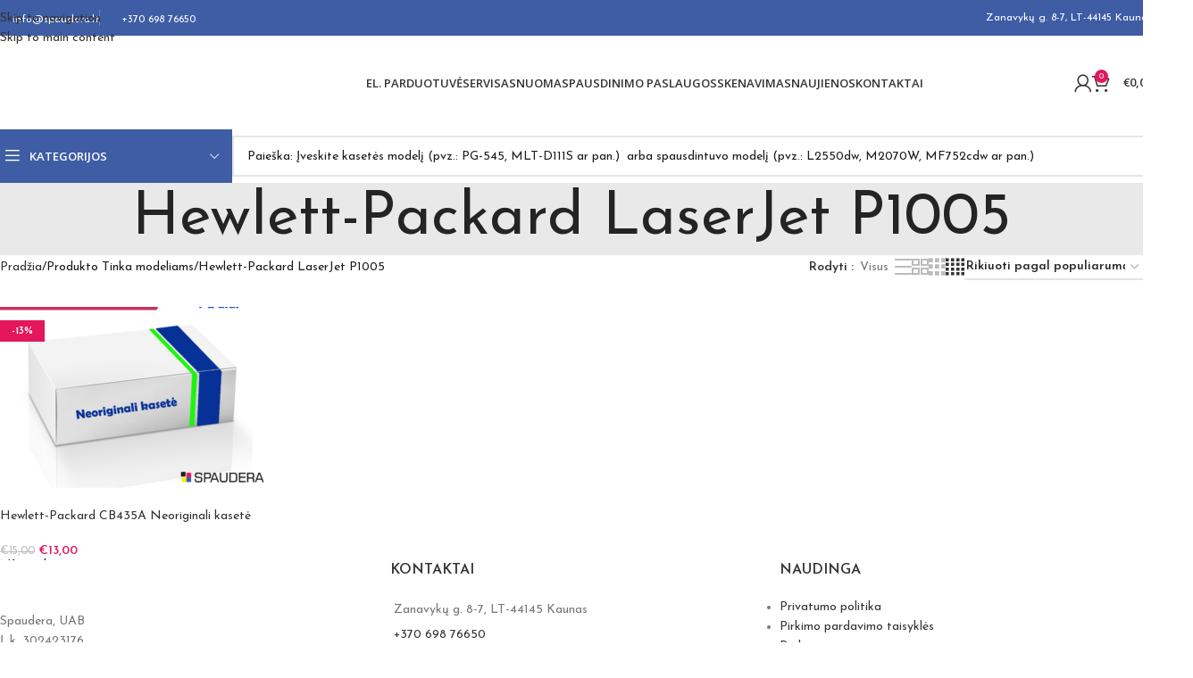

--- FILE ---
content_type: text/html; charset=UTF-8
request_url: https://spaudera.lt/kasete/hewlett-packard-laserjet-p1005/
body_size: 39397
content:
<!DOCTYPE html>
<html lang="lt-LT" prefix="og: https://ogp.me/ns#">
<head>
	<meta charset="UTF-8">
	<link rel="profile" href="https://gmpg.org/xfn/11">
	<link rel="pingback" href="https://spaudera.lt/xmlrpc.php">

	
<!-- Search Engine Optimization by Rank Math - https://rankmath.com/ -->
<title>Hewlett-Packard LaserJet P1005 kasetės - Spaudera</title>
<link rel='preconnect' href='//fonts.gstatic.com' crossorigin />
<link rel='preconnect' href='//cdn.jsdelivr.net' />
<link rel='preconnect' href='//fonts.googleapis.com' />
<link rel='preconnect' href='//www.googletagmanager.com' />
<link rel='preconnect' href='//maps.googleapis.com' />
<link rel='dns-prefetch' href='//fonts.gstatic.com' />

<meta name="description" content="Kasetės tinka Hewlett-Packard LaserJet P1005 a"/>
<meta name="robots" content="follow, index, max-snippet:-1, max-video-preview:-1, max-image-preview:large"/>
<link rel="canonical" href="https://spaudera.lt/kasete/hewlett-packard-laserjet-p1005/" />
<meta property="og:locale" content="lt_LT" />
<meta property="og:type" content="article" />
<meta property="og:title" content="Hewlett-Packard LaserJet P1005 kasetės - Spaudera" />
<meta property="og:description" content="Kasetės tinka Hewlett-Packard LaserJet P1005 a" />
<meta property="og:url" content="https://spaudera.lt/kasete/hewlett-packard-laserjet-p1005/" />
<meta property="og:site_name" content="Spaudera" />
<meta name="twitter:card" content="summary_large_image" />
<meta name="twitter:title" content="Hewlett-Packard LaserJet P1005 kasetės - Spaudera" />
<meta name="twitter:description" content="Kasetės tinka Hewlett-Packard LaserJet P1005 a" />
<meta name="twitter:label1" content="Produktai" />
<meta name="twitter:data1" content="1" />
<script type="application/ld+json" class="rank-math-schema">{"@context":"https://schema.org","@graph":[{"@type":"Organization","@id":"https://spaudera.lt/#organization","name":"Spaudera"},{"@type":"WebSite","@id":"https://spaudera.lt/#website","url":"https://spaudera.lt","name":"Spaudera","publisher":{"@id":"https://spaudera.lt/#organization"},"inLanguage":"lt-LT"},{"@type":"CollectionPage","@id":"https://spaudera.lt/kasete/hewlett-packard-laserjet-p1005/#webpage","url":"https://spaudera.lt/kasete/hewlett-packard-laserjet-p1005/","name":"Hewlett-Packard LaserJet P1005 kaset\u0117s - Spaudera","isPartOf":{"@id":"https://spaudera.lt/#website"},"inLanguage":"lt-LT"}]}</script>
<!-- /Rank Math WordPress SEO plugin -->

<link rel='dns-prefetch' href='//cdn.jsdelivr.net' />
<link rel='dns-prefetch' href='//maps.googleapis.com' />
<link rel='dns-prefetch' href='//fonts.googleapis.com' />
<link rel='dns-prefetch' href='//www.googletagmanager.com' />
<link rel="alternate" type="application/rss+xml" title="Spaudera &raquo; Įrašų RSS srautas" href="https://spaudera.lt/feed/" />
<link rel="alternate" type="application/rss+xml" title="Spaudera &raquo; Hewlett-Packard LaserJet P1005 Tinka modeliams srautas" href="https://spaudera.lt/kasete/hewlett-packard-laserjet-p1005/feed/" />
<style id='wp-img-auto-sizes-contain-inline-css' type='text/css'>
img:is([sizes=auto i],[sizes^="auto," i]){contain-intrinsic-size:3000px 1500px}
/*# sourceURL=wp-img-auto-sizes-contain-inline-css */
</style>
<link rel='preload' as='style' data-id='wp-block-library-css' href='https://spaudera.lt/wp-includes/css/dist/block-library/style.min.css?ver=12174ec52b8b4058f6c417cfb23492c6' type='text/css' media='all' />
<link rel='stylesheet' id='wp-block-library-css' href='https://spaudera.lt/wp-includes/css/dist/block-library/style.min.css?ver=12174ec52b8b4058f6c417cfb23492c6' type='text/css' media='print' data-swis='loading' onload='this.media="all";this.dataset.swis="loaded"' />
<noscript><link rel='stylesheet' id='wp-block-library-css' href='https://spaudera.lt/wp-includes/css/dist/block-library/style.min.css?ver=12174ec52b8b4058f6c417cfb23492c6' type='text/css' media='all' /></noscript>
<link rel='stylesheet' id='wc-blocks-style-css' href='https://spaudera.lt/wp-content/plugins/woocommerce/assets/client/blocks/wc-blocks.css?ver=wc-10.3.7' type='text/css' media='print' data-swis='loading' onload='this.media="all";this.dataset.swis="loaded"' />
<noscript><link rel='stylesheet' id='wc-blocks-style-css' href='https://spaudera.lt/wp-content/plugins/woocommerce/assets/client/blocks/wc-blocks.css?ver=wc-10.3.7' type='text/css' media='all' /></noscript>
<style id='global-styles-inline-css' type='text/css'>
:root{--wp--preset--aspect-ratio--square: 1;--wp--preset--aspect-ratio--4-3: 4/3;--wp--preset--aspect-ratio--3-4: 3/4;--wp--preset--aspect-ratio--3-2: 3/2;--wp--preset--aspect-ratio--2-3: 2/3;--wp--preset--aspect-ratio--16-9: 16/9;--wp--preset--aspect-ratio--9-16: 9/16;--wp--preset--color--black: #000000;--wp--preset--color--cyan-bluish-gray: #abb8c3;--wp--preset--color--white: #ffffff;--wp--preset--color--pale-pink: #f78da7;--wp--preset--color--vivid-red: #cf2e2e;--wp--preset--color--luminous-vivid-orange: #ff6900;--wp--preset--color--luminous-vivid-amber: #fcb900;--wp--preset--color--light-green-cyan: #7bdcb5;--wp--preset--color--vivid-green-cyan: #00d084;--wp--preset--color--pale-cyan-blue: #8ed1fc;--wp--preset--color--vivid-cyan-blue: #0693e3;--wp--preset--color--vivid-purple: #9b51e0;--wp--preset--gradient--vivid-cyan-blue-to-vivid-purple: linear-gradient(135deg,rgb(6,147,227) 0%,rgb(155,81,224) 100%);--wp--preset--gradient--light-green-cyan-to-vivid-green-cyan: linear-gradient(135deg,rgb(122,220,180) 0%,rgb(0,208,130) 100%);--wp--preset--gradient--luminous-vivid-amber-to-luminous-vivid-orange: linear-gradient(135deg,rgb(252,185,0) 0%,rgb(255,105,0) 100%);--wp--preset--gradient--luminous-vivid-orange-to-vivid-red: linear-gradient(135deg,rgb(255,105,0) 0%,rgb(207,46,46) 100%);--wp--preset--gradient--very-light-gray-to-cyan-bluish-gray: linear-gradient(135deg,rgb(238,238,238) 0%,rgb(169,184,195) 100%);--wp--preset--gradient--cool-to-warm-spectrum: linear-gradient(135deg,rgb(74,234,220) 0%,rgb(151,120,209) 20%,rgb(207,42,186) 40%,rgb(238,44,130) 60%,rgb(251,105,98) 80%,rgb(254,248,76) 100%);--wp--preset--gradient--blush-light-purple: linear-gradient(135deg,rgb(255,206,236) 0%,rgb(152,150,240) 100%);--wp--preset--gradient--blush-bordeaux: linear-gradient(135deg,rgb(254,205,165) 0%,rgb(254,45,45) 50%,rgb(107,0,62) 100%);--wp--preset--gradient--luminous-dusk: linear-gradient(135deg,rgb(255,203,112) 0%,rgb(199,81,192) 50%,rgb(65,88,208) 100%);--wp--preset--gradient--pale-ocean: linear-gradient(135deg,rgb(255,245,203) 0%,rgb(182,227,212) 50%,rgb(51,167,181) 100%);--wp--preset--gradient--electric-grass: linear-gradient(135deg,rgb(202,248,128) 0%,rgb(113,206,126) 100%);--wp--preset--gradient--midnight: linear-gradient(135deg,rgb(2,3,129) 0%,rgb(40,116,252) 100%);--wp--preset--font-size--small: 13px;--wp--preset--font-size--medium: 20px;--wp--preset--font-size--large: 36px;--wp--preset--font-size--x-large: 42px;--wp--preset--spacing--20: 0.44rem;--wp--preset--spacing--30: 0.67rem;--wp--preset--spacing--40: 1rem;--wp--preset--spacing--50: 1.5rem;--wp--preset--spacing--60: 2.25rem;--wp--preset--spacing--70: 3.38rem;--wp--preset--spacing--80: 5.06rem;--wp--preset--shadow--natural: 6px 6px 9px rgba(0, 0, 0, 0.2);--wp--preset--shadow--deep: 12px 12px 50px rgba(0, 0, 0, 0.4);--wp--preset--shadow--sharp: 6px 6px 0px rgba(0, 0, 0, 0.2);--wp--preset--shadow--outlined: 6px 6px 0px -3px rgb(255, 255, 255), 6px 6px rgb(0, 0, 0);--wp--preset--shadow--crisp: 6px 6px 0px rgb(0, 0, 0);}:where(body) { margin: 0; }.wp-site-blocks > .alignleft { float: left; margin-right: 2em; }.wp-site-blocks > .alignright { float: right; margin-left: 2em; }.wp-site-blocks > .aligncenter { justify-content: center; margin-left: auto; margin-right: auto; }:where(.is-layout-flex){gap: 0.5em;}:where(.is-layout-grid){gap: 0.5em;}.is-layout-flow > .alignleft{float: left;margin-inline-start: 0;margin-inline-end: 2em;}.is-layout-flow > .alignright{float: right;margin-inline-start: 2em;margin-inline-end: 0;}.is-layout-flow > .aligncenter{margin-left: auto !important;margin-right: auto !important;}.is-layout-constrained > .alignleft{float: left;margin-inline-start: 0;margin-inline-end: 2em;}.is-layout-constrained > .alignright{float: right;margin-inline-start: 2em;margin-inline-end: 0;}.is-layout-constrained > .aligncenter{margin-left: auto !important;margin-right: auto !important;}.is-layout-constrained > :where(:not(.alignleft):not(.alignright):not(.alignfull)){margin-left: auto !important;margin-right: auto !important;}body .is-layout-flex{display: flex;}.is-layout-flex{flex-wrap: wrap;align-items: center;}.is-layout-flex > :is(*, div){margin: 0;}body .is-layout-grid{display: grid;}.is-layout-grid > :is(*, div){margin: 0;}body{padding-top: 0px;padding-right: 0px;padding-bottom: 0px;padding-left: 0px;}a:where(:not(.wp-element-button)){text-decoration: none;}:root :where(.wp-element-button, .wp-block-button__link){background-color: #32373c;border-width: 0;color: #fff;font-family: inherit;font-size: inherit;font-style: inherit;font-weight: inherit;letter-spacing: inherit;line-height: inherit;padding-top: calc(0.667em + 2px);padding-right: calc(1.333em + 2px);padding-bottom: calc(0.667em + 2px);padding-left: calc(1.333em + 2px);text-decoration: none;text-transform: inherit;}.has-black-color{color: var(--wp--preset--color--black) !important;}.has-cyan-bluish-gray-color{color: var(--wp--preset--color--cyan-bluish-gray) !important;}.has-white-color{color: var(--wp--preset--color--white) !important;}.has-pale-pink-color{color: var(--wp--preset--color--pale-pink) !important;}.has-vivid-red-color{color: var(--wp--preset--color--vivid-red) !important;}.has-luminous-vivid-orange-color{color: var(--wp--preset--color--luminous-vivid-orange) !important;}.has-luminous-vivid-amber-color{color: var(--wp--preset--color--luminous-vivid-amber) !important;}.has-light-green-cyan-color{color: var(--wp--preset--color--light-green-cyan) !important;}.has-vivid-green-cyan-color{color: var(--wp--preset--color--vivid-green-cyan) !important;}.has-pale-cyan-blue-color{color: var(--wp--preset--color--pale-cyan-blue) !important;}.has-vivid-cyan-blue-color{color: var(--wp--preset--color--vivid-cyan-blue) !important;}.has-vivid-purple-color{color: var(--wp--preset--color--vivid-purple) !important;}.has-black-background-color{background-color: var(--wp--preset--color--black) !important;}.has-cyan-bluish-gray-background-color{background-color: var(--wp--preset--color--cyan-bluish-gray) !important;}.has-white-background-color{background-color: var(--wp--preset--color--white) !important;}.has-pale-pink-background-color{background-color: var(--wp--preset--color--pale-pink) !important;}.has-vivid-red-background-color{background-color: var(--wp--preset--color--vivid-red) !important;}.has-luminous-vivid-orange-background-color{background-color: var(--wp--preset--color--luminous-vivid-orange) !important;}.has-luminous-vivid-amber-background-color{background-color: var(--wp--preset--color--luminous-vivid-amber) !important;}.has-light-green-cyan-background-color{background-color: var(--wp--preset--color--light-green-cyan) !important;}.has-vivid-green-cyan-background-color{background-color: var(--wp--preset--color--vivid-green-cyan) !important;}.has-pale-cyan-blue-background-color{background-color: var(--wp--preset--color--pale-cyan-blue) !important;}.has-vivid-cyan-blue-background-color{background-color: var(--wp--preset--color--vivid-cyan-blue) !important;}.has-vivid-purple-background-color{background-color: var(--wp--preset--color--vivid-purple) !important;}.has-black-border-color{border-color: var(--wp--preset--color--black) !important;}.has-cyan-bluish-gray-border-color{border-color: var(--wp--preset--color--cyan-bluish-gray) !important;}.has-white-border-color{border-color: var(--wp--preset--color--white) !important;}.has-pale-pink-border-color{border-color: var(--wp--preset--color--pale-pink) !important;}.has-vivid-red-border-color{border-color: var(--wp--preset--color--vivid-red) !important;}.has-luminous-vivid-orange-border-color{border-color: var(--wp--preset--color--luminous-vivid-orange) !important;}.has-luminous-vivid-amber-border-color{border-color: var(--wp--preset--color--luminous-vivid-amber) !important;}.has-light-green-cyan-border-color{border-color: var(--wp--preset--color--light-green-cyan) !important;}.has-vivid-green-cyan-border-color{border-color: var(--wp--preset--color--vivid-green-cyan) !important;}.has-pale-cyan-blue-border-color{border-color: var(--wp--preset--color--pale-cyan-blue) !important;}.has-vivid-cyan-blue-border-color{border-color: var(--wp--preset--color--vivid-cyan-blue) !important;}.has-vivid-purple-border-color{border-color: var(--wp--preset--color--vivid-purple) !important;}.has-vivid-cyan-blue-to-vivid-purple-gradient-background{background: var(--wp--preset--gradient--vivid-cyan-blue-to-vivid-purple) !important;}.has-light-green-cyan-to-vivid-green-cyan-gradient-background{background: var(--wp--preset--gradient--light-green-cyan-to-vivid-green-cyan) !important;}.has-luminous-vivid-amber-to-luminous-vivid-orange-gradient-background{background: var(--wp--preset--gradient--luminous-vivid-amber-to-luminous-vivid-orange) !important;}.has-luminous-vivid-orange-to-vivid-red-gradient-background{background: var(--wp--preset--gradient--luminous-vivid-orange-to-vivid-red) !important;}.has-very-light-gray-to-cyan-bluish-gray-gradient-background{background: var(--wp--preset--gradient--very-light-gray-to-cyan-bluish-gray) !important;}.has-cool-to-warm-spectrum-gradient-background{background: var(--wp--preset--gradient--cool-to-warm-spectrum) !important;}.has-blush-light-purple-gradient-background{background: var(--wp--preset--gradient--blush-light-purple) !important;}.has-blush-bordeaux-gradient-background{background: var(--wp--preset--gradient--blush-bordeaux) !important;}.has-luminous-dusk-gradient-background{background: var(--wp--preset--gradient--luminous-dusk) !important;}.has-pale-ocean-gradient-background{background: var(--wp--preset--gradient--pale-ocean) !important;}.has-electric-grass-gradient-background{background: var(--wp--preset--gradient--electric-grass) !important;}.has-midnight-gradient-background{background: var(--wp--preset--gradient--midnight) !important;}.has-small-font-size{font-size: var(--wp--preset--font-size--small) !important;}.has-medium-font-size{font-size: var(--wp--preset--font-size--medium) !important;}.has-large-font-size{font-size: var(--wp--preset--font-size--large) !important;}.has-x-large-font-size{font-size: var(--wp--preset--font-size--x-large) !important;}
/*# sourceURL=global-styles-inline-css */
</style>

<link rel='stylesheet' id='spaudera-popup-css-css' href='https://spaudera.lt/wp-content/plugins/spaudera-popup-fixed/assets/css/popup-form.css?ver=12174ec52b8b4058f6c417cfb23492c6' type='text/css' media='print' data-swis='loading' onload='this.media="all";this.dataset.swis="loaded"' />
<noscript><link rel='stylesheet' id='spaudera-popup-css-css' href='https://spaudera.lt/wp-content/plugins/spaudera-popup-fixed/assets/css/popup-form.css?ver=12174ec52b8b4058f6c417cfb23492c6' type='text/css' media='all' /></noscript>
<link rel='stylesheet' id='woo-lithuaniapost-css' href='https://spaudera.lt/wp-content/plugins/woo-lithuaniapost-main/public/css/woo-lithuaniapost-public.css?ver=4.0.29' type='text/css' media='print' data-swis='loading' onload='this.media="all";this.dataset.swis="loaded"' />
<noscript><link rel='stylesheet' id='woo-lithuaniapost-css' href='https://spaudera.lt/wp-content/plugins/woo-lithuaniapost-main/public/css/woo-lithuaniapost-public.css?ver=4.0.29' type='text/css' media='all' /></noscript>
<link rel='stylesheet' id='select2-css-css' href='https://cdn.jsdelivr.net/npm/select2@4.1.0-rc.0/dist/css/select2.min.css?ver=4.1.0-rc.0' type='text/css' media='print' data-swis='loading' onload='this.media="all";this.dataset.swis="loaded"' />
<noscript><link rel='stylesheet' id='select2-css-css' href='https://cdn.jsdelivr.net/npm/select2@4.1.0-rc.0/dist/css/select2.min.css?ver=4.1.0-rc.0' type='text/css' media='all' /></noscript>
<link rel='stylesheet' id='woo-shipping-dpd-baltic-css' href='https://spaudera.lt/wp-content/plugins/woo-shipping-dpd-baltic/public/css/dpd-public.css?ver=1.2.88' type='text/css' media='print' data-swis='loading' onload='this.media="all";this.dataset.swis="loaded"' />
<noscript><link rel='stylesheet' id='woo-shipping-dpd-baltic-css' href='https://spaudera.lt/wp-content/plugins/woo-shipping-dpd-baltic/public/css/dpd-public.css?ver=1.2.88' type='text/css' media='all' /></noscript>
<link rel='stylesheet' id='select2css-css' href='//cdn.jsdelivr.net/npm/select2@4.1.0-rc.0/dist/css/select2.min.css?ver=1.0' type='text/css' media='print' data-swis='loading' onload='this.media="all";this.dataset.swis="loaded"' />
<noscript><link rel='stylesheet' id='select2css-css' href='//cdn.jsdelivr.net/npm/select2@4.1.0-rc.0/dist/css/select2.min.css?ver=1.0' type='text/css' media='all' /></noscript>
<style id='woocommerce-inline-inline-css' type='text/css'>
.woocommerce form .form-row .required { visibility: visible; }
/*# sourceURL=woocommerce-inline-inline-css */
</style>
<link rel='stylesheet' id='xml-for-google-merchant-center-css' href='https://spaudera.lt/wp-content/plugins/xml-for-google-merchant-center/public/css/xfgmc-public.css?ver=4.0.7' type='text/css' media='print' data-swis='loading' onload='this.media="all";this.dataset.swis="loaded"' />
<noscript><link rel='stylesheet' id='xml-for-google-merchant-center-css' href='https://spaudera.lt/wp-content/plugins/xml-for-google-merchant-center/public/css/xfgmc-public.css?ver=4.0.7' type='text/css' media='all' /></noscript>
<link rel='stylesheet' id='cmplz-general-css' href='https://spaudera.lt/wp-content/plugins/complianz-gdpr-premium/assets/css/cookieblocker.min.css?ver=1763704844' type='text/css' media='print' data-swis='loading' onload='this.media="all";this.dataset.swis="loaded"' />
<noscript><link rel='stylesheet' id='cmplz-general-css' href='https://spaudera.lt/wp-content/plugins/complianz-gdpr-premium/assets/css/cookieblocker.min.css?ver=1763704844' type='text/css' media='all' /></noscript>
<link rel='stylesheet' id='hint-css' href='https://spaudera.lt/wp-content/plugins/wpc-badge-management-premium/assets/css/hint.css?ver=12174ec52b8b4058f6c417cfb23492c6' type='text/css' media='print' data-swis='loading' onload='this.media="all";this.dataset.swis="loaded"' />
<noscript><link rel='stylesheet' id='hint-css' href='https://spaudera.lt/wp-content/plugins/wpc-badge-management-premium/assets/css/hint.css?ver=12174ec52b8b4058f6c417cfb23492c6' type='text/css' media='all' /></noscript>
<link rel='stylesheet' id='wpcbm-frontend-css' href='https://spaudera.lt/wp-content/plugins/wpc-badge-management-premium/assets/css/frontend.css?ver=3.1.2' type='text/css' media='print' data-swis='loading' onload='this.media="all";this.dataset.swis="loaded"' />
<noscript><link rel='stylesheet' id='wpcbm-frontend-css' href='https://spaudera.lt/wp-content/plugins/wpc-badge-management-premium/assets/css/frontend.css?ver=3.1.2' type='text/css' media='all' /></noscript>
<link rel='stylesheet' id='wpcbm-style-css' href='https://spaudera.lt/wp-content/plugins/wpc-badge-management-premium/assets/css/style.css?ver=3.1.2' type='text/css' media='print' data-swis='loading' onload='this.media="all";this.dataset.swis="loaded"' />
<noscript><link rel='stylesheet' id='wpcbm-style-css' href='https://spaudera.lt/wp-content/plugins/wpc-badge-management-premium/assets/css/style.css?ver=3.1.2' type='text/css' media='all' /></noscript>
<style id='wpcbm-style-inline-css' type='text/css'>
.wpcbm-badge-8683{color: #ffffff; background-color: rgb(62,93,164); border-color: #0a6379; }
/*# sourceURL=wpcbm-style-inline-css */
</style>
<link rel='preload' as='style' data-id='elementor-frontend-css' href='https://spaudera.lt/wp-content/plugins/elementor/assets/css/frontend.min.css?ver=3.33.1' type='text/css' media='all' />
<link rel='stylesheet' id='elementor-frontend-css' href='https://spaudera.lt/wp-content/plugins/elementor/assets/css/frontend.min.css?ver=3.33.1' type='text/css' media='print' data-swis='loading' onload='this.media="all";this.dataset.swis="loaded"' />
<noscript><link rel='stylesheet' id='elementor-frontend-css' href='https://spaudera.lt/wp-content/plugins/elementor/assets/css/frontend.min.css?ver=3.33.1' type='text/css' media='all' /></noscript>
<link rel='preload' as='style' data-id='elementor-post-10406-css' href='https://spaudera.lt/wp-content/uploads/elementor/css/post-10406.css?ver=1768389576' type='text/css' media='all' />
<link rel='stylesheet' id='elementor-post-10406-css' href='https://spaudera.lt/wp-content/uploads/elementor/css/post-10406.css?ver=1768389576' type='text/css' media='print' data-swis='loading' onload='this.media="all";this.dataset.swis="loaded"' />
<noscript><link rel='stylesheet' id='elementor-post-10406-css' href='https://spaudera.lt/wp-content/uploads/elementor/css/post-10406.css?ver=1768389576' type='text/css' media='all' /></noscript>
<link rel='preload' as='style' data-id='wd-style-base-css' href='https://spaudera.lt/wp-content/themes/woodmart/css/parts/base.min.css?ver=8.3.4' type='text/css' media='all' />
<link rel='stylesheet' id='wd-style-base-css' href='https://spaudera.lt/wp-content/themes/woodmart/css/parts/base.min.css?ver=8.3.4' type='text/css' media='print' data-swis='loading' onload='this.media="all";this.dataset.swis="loaded"' />
<noscript><link rel='stylesheet' id='wd-style-base-css' href='https://spaudera.lt/wp-content/themes/woodmart/css/parts/base.min.css?ver=8.3.4' type='text/css' media='all' /></noscript>
<link rel='preload' as='style' data-id='wd-helpers-wpb-elem-css' href='https://spaudera.lt/wp-content/themes/woodmart/css/parts/helpers-wpb-elem.min.css?ver=8.3.4' type='text/css' media='all' />
<link rel='stylesheet' id='wd-helpers-wpb-elem-css' href='https://spaudera.lt/wp-content/themes/woodmart/css/parts/helpers-wpb-elem.min.css?ver=8.3.4' type='text/css' media='print' data-swis='loading' onload='this.media="all";this.dataset.swis="loaded"' />
<noscript><link rel='stylesheet' id='wd-helpers-wpb-elem-css' href='https://spaudera.lt/wp-content/themes/woodmart/css/parts/helpers-wpb-elem.min.css?ver=8.3.4' type='text/css' media='all' /></noscript>
<link rel='preload' as='style' data-id='wd-revolution-slider-css' href='https://spaudera.lt/wp-content/themes/woodmart/css/parts/int-rev-slider.min.css?ver=8.3.4' type='text/css' media='all' />
<link rel='stylesheet' id='wd-revolution-slider-css' href='https://spaudera.lt/wp-content/themes/woodmart/css/parts/int-rev-slider.min.css?ver=8.3.4' type='text/css' media='print' data-swis='loading' onload='this.media="all";this.dataset.swis="loaded"' />
<noscript><link rel='stylesheet' id='wd-revolution-slider-css' href='https://spaudera.lt/wp-content/themes/woodmart/css/parts/int-rev-slider.min.css?ver=8.3.4' type='text/css' media='all' /></noscript>
<link rel='preload' as='style' data-id='wd-elementor-base-css' href='https://spaudera.lt/wp-content/themes/woodmart/css/parts/int-elem-base.min.css?ver=8.3.4' type='text/css' media='all' />
<link rel='stylesheet' id='wd-elementor-base-css' href='https://spaudera.lt/wp-content/themes/woodmart/css/parts/int-elem-base.min.css?ver=8.3.4' type='text/css' media='print' data-swis='loading' onload='this.media="all";this.dataset.swis="loaded"' />
<noscript><link rel='stylesheet' id='wd-elementor-base-css' href='https://spaudera.lt/wp-content/themes/woodmart/css/parts/int-elem-base.min.css?ver=8.3.4' type='text/css' media='all' /></noscript>
<link rel='preload' as='style' data-id='wd-elementor-pro-base-css' href='https://spaudera.lt/wp-content/themes/woodmart/css/parts/int-elementor-pro.min.css?ver=8.3.4' type='text/css' media='all' />
<link rel='stylesheet' id='wd-elementor-pro-base-css' href='https://spaudera.lt/wp-content/themes/woodmart/css/parts/int-elementor-pro.min.css?ver=8.3.4' type='text/css' media='print' data-swis='loading' onload='this.media="all";this.dataset.swis="loaded"' />
<noscript><link rel='stylesheet' id='wd-elementor-pro-base-css' href='https://spaudera.lt/wp-content/themes/woodmart/css/parts/int-elementor-pro.min.css?ver=8.3.4' type='text/css' media='all' /></noscript>
<link rel='preload' as='style' data-id='wd-int-wordfence-css' href='https://spaudera.lt/wp-content/themes/woodmart/css/parts/int-wordfence.min.css?ver=8.3.4' type='text/css' media='all' />
<link rel='stylesheet' id='wd-int-wordfence-css' href='https://spaudera.lt/wp-content/themes/woodmart/css/parts/int-wordfence.min.css?ver=8.3.4' type='text/css' media='print' data-swis='loading' onload='this.media="all";this.dataset.swis="loaded"' />
<noscript><link rel='stylesheet' id='wd-int-wordfence-css' href='https://spaudera.lt/wp-content/themes/woodmart/css/parts/int-wordfence.min.css?ver=8.3.4' type='text/css' media='all' /></noscript>
<link rel='preload' as='style' data-id='wd-notices-fixed-css' href='https://spaudera.lt/wp-content/themes/woodmart/css/parts/woo-opt-sticky-notices-old.min.css?ver=8.3.4' type='text/css' media='all' />
<link rel='stylesheet' id='wd-notices-fixed-css' href='https://spaudera.lt/wp-content/themes/woodmart/css/parts/woo-opt-sticky-notices-old.min.css?ver=8.3.4' type='text/css' media='print' data-swis='loading' onload='this.media="all";this.dataset.swis="loaded"' />
<noscript><link rel='stylesheet' id='wd-notices-fixed-css' href='https://spaudera.lt/wp-content/themes/woodmart/css/parts/woo-opt-sticky-notices-old.min.css?ver=8.3.4' type='text/css' media='all' /></noscript>
<link rel='preload' as='style' data-id='wd-woocommerce-base-css' href='https://spaudera.lt/wp-content/themes/woodmart/css/parts/woocommerce-base.min.css?ver=8.3.4' type='text/css' media='all' />
<link rel='stylesheet' id='wd-woocommerce-base-css' href='https://spaudera.lt/wp-content/themes/woodmart/css/parts/woocommerce-base.min.css?ver=8.3.4' type='text/css' media='print' data-swis='loading' onload='this.media="all";this.dataset.swis="loaded"' />
<noscript><link rel='stylesheet' id='wd-woocommerce-base-css' href='https://spaudera.lt/wp-content/themes/woodmart/css/parts/woocommerce-base.min.css?ver=8.3.4' type='text/css' media='all' /></noscript>
<link rel='preload' as='style' data-id='wd-mod-star-rating-css' href='https://spaudera.lt/wp-content/themes/woodmart/css/parts/mod-star-rating.min.css?ver=8.3.4' type='text/css' media='all' />
<link rel='stylesheet' id='wd-mod-star-rating-css' href='https://spaudera.lt/wp-content/themes/woodmart/css/parts/mod-star-rating.min.css?ver=8.3.4' type='text/css' media='print' data-swis='loading' onload='this.media="all";this.dataset.swis="loaded"' />
<noscript><link rel='stylesheet' id='wd-mod-star-rating-css' href='https://spaudera.lt/wp-content/themes/woodmart/css/parts/mod-star-rating.min.css?ver=8.3.4' type='text/css' media='all' /></noscript>
<link rel='preload' as='style' data-id='wd-woocommerce-block-notices-css' href='https://spaudera.lt/wp-content/themes/woodmart/css/parts/woo-mod-block-notices.min.css?ver=8.3.4' type='text/css' media='all' />
<link rel='stylesheet' id='wd-woocommerce-block-notices-css' href='https://spaudera.lt/wp-content/themes/woodmart/css/parts/woo-mod-block-notices.min.css?ver=8.3.4' type='text/css' media='print' data-swis='loading' onload='this.media="all";this.dataset.swis="loaded"' />
<noscript><link rel='stylesheet' id='wd-woocommerce-block-notices-css' href='https://spaudera.lt/wp-content/themes/woodmart/css/parts/woo-mod-block-notices.min.css?ver=8.3.4' type='text/css' media='all' /></noscript>
<link rel='preload' as='style' data-id='wd-widget-active-filters-css' href='https://spaudera.lt/wp-content/themes/woodmart/css/parts/woo-widget-active-filters.min.css?ver=8.3.4' type='text/css' media='all' />
<link rel='stylesheet' id='wd-widget-active-filters-css' href='https://spaudera.lt/wp-content/themes/woodmart/css/parts/woo-widget-active-filters.min.css?ver=8.3.4' type='text/css' media='print' data-swis='loading' onload='this.media="all";this.dataset.swis="loaded"' />
<noscript><link rel='stylesheet' id='wd-widget-active-filters-css' href='https://spaudera.lt/wp-content/themes/woodmart/css/parts/woo-widget-active-filters.min.css?ver=8.3.4' type='text/css' media='all' /></noscript>
<link rel='preload' as='style' data-id='wd-woo-shop-predefined-css' href='https://spaudera.lt/wp-content/themes/woodmart/css/parts/woo-shop-predefined.min.css?ver=8.3.4' type='text/css' media='all' />
<link rel='stylesheet' id='wd-woo-shop-predefined-css' href='https://spaudera.lt/wp-content/themes/woodmart/css/parts/woo-shop-predefined.min.css?ver=8.3.4' type='text/css' media='print' data-swis='loading' onload='this.media="all";this.dataset.swis="loaded"' />
<noscript><link rel='stylesheet' id='wd-woo-shop-predefined-css' href='https://spaudera.lt/wp-content/themes/woodmart/css/parts/woo-shop-predefined.min.css?ver=8.3.4' type='text/css' media='all' /></noscript>
<link rel='preload' as='style' data-id='wd-woo-shop-el-products-per-page-css' href='https://spaudera.lt/wp-content/themes/woodmart/css/parts/woo-shop-el-products-per-page.min.css?ver=8.3.4' type='text/css' media='all' />
<link rel='stylesheet' id='wd-woo-shop-el-products-per-page-css' href='https://spaudera.lt/wp-content/themes/woodmart/css/parts/woo-shop-el-products-per-page.min.css?ver=8.3.4' type='text/css' media='print' data-swis='loading' onload='this.media="all";this.dataset.swis="loaded"' />
<noscript><link rel='stylesheet' id='wd-woo-shop-el-products-per-page-css' href='https://spaudera.lt/wp-content/themes/woodmart/css/parts/woo-shop-el-products-per-page.min.css?ver=8.3.4' type='text/css' media='all' /></noscript>
<link rel='preload' as='style' data-id='wd-woo-shop-page-title-css' href='https://spaudera.lt/wp-content/themes/woodmart/css/parts/woo-shop-page-title.min.css?ver=8.3.4' type='text/css' media='all' />
<link rel='stylesheet' id='wd-woo-shop-page-title-css' href='https://spaudera.lt/wp-content/themes/woodmart/css/parts/woo-shop-page-title.min.css?ver=8.3.4' type='text/css' media='print' data-swis='loading' onload='this.media="all";this.dataset.swis="loaded"' />
<noscript><link rel='stylesheet' id='wd-woo-shop-page-title-css' href='https://spaudera.lt/wp-content/themes/woodmart/css/parts/woo-shop-page-title.min.css?ver=8.3.4' type='text/css' media='all' /></noscript>
<link rel='preload' as='style' data-id='wd-woo-mod-shop-loop-head-css' href='https://spaudera.lt/wp-content/themes/woodmart/css/parts/woo-mod-shop-loop-head.min.css?ver=8.3.4' type='text/css' media='all' />
<link rel='stylesheet' id='wd-woo-mod-shop-loop-head-css' href='https://spaudera.lt/wp-content/themes/woodmart/css/parts/woo-mod-shop-loop-head.min.css?ver=8.3.4' type='text/css' media='print' data-swis='loading' onload='this.media="all";this.dataset.swis="loaded"' />
<noscript><link rel='stylesheet' id='wd-woo-mod-shop-loop-head-css' href='https://spaudera.lt/wp-content/themes/woodmart/css/parts/woo-mod-shop-loop-head.min.css?ver=8.3.4' type='text/css' media='all' /></noscript>
<link rel='preload' as='style' data-id='wd-woo-shop-el-order-by-css' href='https://spaudera.lt/wp-content/themes/woodmart/css/parts/woo-shop-el-order-by.min.css?ver=8.3.4' type='text/css' media='all' />
<link rel='stylesheet' id='wd-woo-shop-el-order-by-css' href='https://spaudera.lt/wp-content/themes/woodmart/css/parts/woo-shop-el-order-by.min.css?ver=8.3.4' type='text/css' media='print' data-swis='loading' onload='this.media="all";this.dataset.swis="loaded"' />
<noscript><link rel='stylesheet' id='wd-woo-shop-el-order-by-css' href='https://spaudera.lt/wp-content/themes/woodmart/css/parts/woo-shop-el-order-by.min.css?ver=8.3.4' type='text/css' media='all' /></noscript>
<link rel='preload' as='style' data-id='wd-woo-shop-el-products-view-css' href='https://spaudera.lt/wp-content/themes/woodmart/css/parts/woo-shop-el-products-view.min.css?ver=8.3.4' type='text/css' media='all' />
<link rel='stylesheet' id='wd-woo-shop-el-products-view-css' href='https://spaudera.lt/wp-content/themes/woodmart/css/parts/woo-shop-el-products-view.min.css?ver=8.3.4' type='text/css' media='print' data-swis='loading' onload='this.media="all";this.dataset.swis="loaded"' />
<noscript><link rel='stylesheet' id='wd-woo-shop-el-products-view-css' href='https://spaudera.lt/wp-content/themes/woodmart/css/parts/woo-shop-el-products-view.min.css?ver=8.3.4' type='text/css' media='all' /></noscript>
<link rel='preload' as='style' data-id='wd-woo-mod-shop-attributes-css' href='https://spaudera.lt/wp-content/themes/woodmart/css/parts/woo-mod-shop-attributes.min.css?ver=8.3.4' type='text/css' media='all' />
<link rel='stylesheet' id='wd-woo-mod-shop-attributes-css' href='https://spaudera.lt/wp-content/themes/woodmart/css/parts/woo-mod-shop-attributes.min.css?ver=8.3.4' type='text/css' media='print' data-swis='loading' onload='this.media="all";this.dataset.swis="loaded"' />
<noscript><link rel='stylesheet' id='wd-woo-mod-shop-attributes-css' href='https://spaudera.lt/wp-content/themes/woodmart/css/parts/woo-mod-shop-attributes.min.css?ver=8.3.4' type='text/css' media='all' /></noscript>
<link rel='preload' as='style' data-id='wd-opt-form-underline-css' href='https://spaudera.lt/wp-content/themes/woodmart/css/parts/opt-form-underline.min.css?ver=8.3.4' type='text/css' media='all' />
<link rel='stylesheet' id='wd-opt-form-underline-css' href='https://spaudera.lt/wp-content/themes/woodmart/css/parts/opt-form-underline.min.css?ver=8.3.4' type='text/css' media='print' data-swis='loading' onload='this.media="all";this.dataset.swis="loaded"' />
<noscript><link rel='stylesheet' id='wd-opt-form-underline-css' href='https://spaudera.lt/wp-content/themes/woodmart/css/parts/opt-form-underline.min.css?ver=8.3.4' type='text/css' media='all' /></noscript>
<link rel='preload' as='style' data-id='wd-wp-blocks-css' href='https://spaudera.lt/wp-content/themes/woodmart/css/parts/wp-blocks.min.css?ver=8.3.4' type='text/css' media='all' />
<link rel='stylesheet' id='wd-wp-blocks-css' href='https://spaudera.lt/wp-content/themes/woodmart/css/parts/wp-blocks.min.css?ver=8.3.4' type='text/css' media='print' data-swis='loading' onload='this.media="all";this.dataset.swis="loaded"' />
<noscript><link rel='stylesheet' id='wd-wp-blocks-css' href='https://spaudera.lt/wp-content/themes/woodmart/css/parts/wp-blocks.min.css?ver=8.3.4' type='text/css' media='all' /></noscript>
<link rel='preload' as='style' data-id='child-style-css' href='https://spaudera.lt/wp-content/themes/woodmart-child/style.css?ver=8.3.4' type='text/css' media='all' />
<link rel='stylesheet' id='child-style-css' href='https://spaudera.lt/wp-content/themes/woodmart-child/style.css?ver=8.3.4' type='text/css' media='print' data-swis='loading' onload='this.media="all";this.dataset.swis="loaded"' />
<noscript><link rel='stylesheet' id='child-style-css' href='https://spaudera.lt/wp-content/themes/woodmart-child/style.css?ver=8.3.4' type='text/css' media='all' /></noscript>
<link rel='preload' as='style' data-id='wd-header-base-css' href='https://spaudera.lt/wp-content/themes/woodmart/css/parts/header-base.min.css?ver=8.3.4' type='text/css' media='all' />
<link rel='stylesheet' id='wd-header-base-css' href='https://spaudera.lt/wp-content/themes/woodmart/css/parts/header-base.min.css?ver=8.3.4' type='text/css' media='print' data-swis='loading' onload='this.media="all";this.dataset.swis="loaded"' />
<noscript><link rel='stylesheet' id='wd-header-base-css' href='https://spaudera.lt/wp-content/themes/woodmart/css/parts/header-base.min.css?ver=8.3.4' type='text/css' media='all' /></noscript>
<link rel='preload' as='style' data-id='wd-mod-tools-css' href='https://spaudera.lt/wp-content/themes/woodmart/css/parts/mod-tools.min.css?ver=8.3.4' type='text/css' media='all' />
<link rel='stylesheet' id='wd-mod-tools-css' href='https://spaudera.lt/wp-content/themes/woodmart/css/parts/mod-tools.min.css?ver=8.3.4' type='text/css' media='print' data-swis='loading' onload='this.media="all";this.dataset.swis="loaded"' />
<noscript><link rel='stylesheet' id='wd-mod-tools-css' href='https://spaudera.lt/wp-content/themes/woodmart/css/parts/mod-tools.min.css?ver=8.3.4' type='text/css' media='all' /></noscript>
<link rel='preload' as='style' data-id='wd-header-elements-base-css' href='https://spaudera.lt/wp-content/themes/woodmart/css/parts/header-el-base.min.css?ver=8.3.4' type='text/css' media='all' />
<link rel='stylesheet' id='wd-header-elements-base-css' href='https://spaudera.lt/wp-content/themes/woodmart/css/parts/header-el-base.min.css?ver=8.3.4' type='text/css' media='print' data-swis='loading' onload='this.media="all";this.dataset.swis="loaded"' />
<noscript><link rel='stylesheet' id='wd-header-elements-base-css' href='https://spaudera.lt/wp-content/themes/woodmart/css/parts/header-el-base.min.css?ver=8.3.4' type='text/css' media='all' /></noscript>
<link rel='preload' as='style' data-id='wd-info-box-css' href='https://spaudera.lt/wp-content/themes/woodmart/css/parts/el-info-box.min.css?ver=8.3.4' type='text/css' media='all' />
<link rel='stylesheet' id='wd-info-box-css' href='https://spaudera.lt/wp-content/themes/woodmart/css/parts/el-info-box.min.css?ver=8.3.4' type='text/css' media='print' data-swis='loading' onload='this.media="all";this.dataset.swis="loaded"' />
<noscript><link rel='stylesheet' id='wd-info-box-css' href='https://spaudera.lt/wp-content/themes/woodmart/css/parts/el-info-box.min.css?ver=8.3.4' type='text/css' media='all' /></noscript>
<link rel='preload' as='style' data-id='wd-woo-mod-login-form-css' href='https://spaudera.lt/wp-content/themes/woodmart/css/parts/woo-mod-login-form.min.css?ver=8.3.4' type='text/css' media='all' />
<link rel='stylesheet' id='wd-woo-mod-login-form-css' href='https://spaudera.lt/wp-content/themes/woodmart/css/parts/woo-mod-login-form.min.css?ver=8.3.4' type='text/css' media='print' data-swis='loading' onload='this.media="all";this.dataset.swis="loaded"' />
<noscript><link rel='stylesheet' id='wd-woo-mod-login-form-css' href='https://spaudera.lt/wp-content/themes/woodmart/css/parts/woo-mod-login-form.min.css?ver=8.3.4' type='text/css' media='all' /></noscript>
<link rel='preload' as='style' data-id='wd-header-my-account-css' href='https://spaudera.lt/wp-content/themes/woodmart/css/parts/header-el-my-account.min.css?ver=8.3.4' type='text/css' media='all' />
<link rel='stylesheet' id='wd-header-my-account-css' href='https://spaudera.lt/wp-content/themes/woodmart/css/parts/header-el-my-account.min.css?ver=8.3.4' type='text/css' media='print' data-swis='loading' onload='this.media="all";this.dataset.swis="loaded"' />
<noscript><link rel='stylesheet' id='wd-header-my-account-css' href='https://spaudera.lt/wp-content/themes/woodmart/css/parts/header-el-my-account.min.css?ver=8.3.4' type='text/css' media='all' /></noscript>
<link rel='preload' as='style' data-id='wd-header-cart-side-css' href='https://spaudera.lt/wp-content/themes/woodmart/css/parts/header-el-cart-side.min.css?ver=8.3.4' type='text/css' media='all' />
<link rel='stylesheet' id='wd-header-cart-side-css' href='https://spaudera.lt/wp-content/themes/woodmart/css/parts/header-el-cart-side.min.css?ver=8.3.4' type='text/css' media='print' data-swis='loading' onload='this.media="all";this.dataset.swis="loaded"' />
<noscript><link rel='stylesheet' id='wd-header-cart-side-css' href='https://spaudera.lt/wp-content/themes/woodmart/css/parts/header-el-cart-side.min.css?ver=8.3.4' type='text/css' media='all' /></noscript>
<link rel='preload' as='style' data-id='wd-header-cart-css' href='https://spaudera.lt/wp-content/themes/woodmart/css/parts/header-el-cart.min.css?ver=8.3.4' type='text/css' media='all' />
<link rel='stylesheet' id='wd-header-cart-css' href='https://spaudera.lt/wp-content/themes/woodmart/css/parts/header-el-cart.min.css?ver=8.3.4' type='text/css' media='print' data-swis='loading' onload='this.media="all";this.dataset.swis="loaded"' />
<noscript><link rel='stylesheet' id='wd-header-cart-css' href='https://spaudera.lt/wp-content/themes/woodmart/css/parts/header-el-cart.min.css?ver=8.3.4' type='text/css' media='all' /></noscript>
<link rel='preload' as='style' data-id='wd-widget-shopping-cart-css' href='https://spaudera.lt/wp-content/themes/woodmart/css/parts/woo-widget-shopping-cart.min.css?ver=8.3.4' type='text/css' media='all' />
<link rel='stylesheet' id='wd-widget-shopping-cart-css' href='https://spaudera.lt/wp-content/themes/woodmart/css/parts/woo-widget-shopping-cart.min.css?ver=8.3.4' type='text/css' media='print' data-swis='loading' onload='this.media="all";this.dataset.swis="loaded"' />
<noscript><link rel='stylesheet' id='wd-widget-shopping-cart-css' href='https://spaudera.lt/wp-content/themes/woodmart/css/parts/woo-widget-shopping-cart.min.css?ver=8.3.4' type='text/css' media='all' /></noscript>
<link rel='preload' as='style' data-id='wd-widget-product-list-css' href='https://spaudera.lt/wp-content/themes/woodmart/css/parts/woo-widget-product-list.min.css?ver=8.3.4' type='text/css' media='all' />
<link rel='stylesheet' id='wd-widget-product-list-css' href='https://spaudera.lt/wp-content/themes/woodmart/css/parts/woo-widget-product-list.min.css?ver=8.3.4' type='text/css' media='print' data-swis='loading' onload='this.media="all";this.dataset.swis="loaded"' />
<noscript><link rel='stylesheet' id='wd-widget-product-list-css' href='https://spaudera.lt/wp-content/themes/woodmart/css/parts/woo-widget-product-list.min.css?ver=8.3.4' type='text/css' media='all' /></noscript>
<link rel='preload' as='style' data-id='wd-header-mobile-nav-dropdown-css' href='https://spaudera.lt/wp-content/themes/woodmart/css/parts/header-el-mobile-nav-dropdown.min.css?ver=8.3.4' type='text/css' media='all' />
<link rel='stylesheet' id='wd-header-mobile-nav-dropdown-css' href='https://spaudera.lt/wp-content/themes/woodmart/css/parts/header-el-mobile-nav-dropdown.min.css?ver=8.3.4' type='text/css' media='print' data-swis='loading' onload='this.media="all";this.dataset.swis="loaded"' />
<noscript><link rel='stylesheet' id='wd-header-mobile-nav-dropdown-css' href='https://spaudera.lt/wp-content/themes/woodmart/css/parts/header-el-mobile-nav-dropdown.min.css?ver=8.3.4' type='text/css' media='all' /></noscript>
<link rel='preload' as='style' data-id='wd-header-categories-nav-css' href='https://spaudera.lt/wp-content/themes/woodmart/css/parts/header-el-category-nav.min.css?ver=8.3.4' type='text/css' media='all' />
<link rel='stylesheet' id='wd-header-categories-nav-css' href='https://spaudera.lt/wp-content/themes/woodmart/css/parts/header-el-category-nav.min.css?ver=8.3.4' type='text/css' media='print' data-swis='loading' onload='this.media="all";this.dataset.swis="loaded"' />
<noscript><link rel='stylesheet' id='wd-header-categories-nav-css' href='https://spaudera.lt/wp-content/themes/woodmart/css/parts/header-el-category-nav.min.css?ver=8.3.4' type='text/css' media='all' /></noscript>
<link rel='preload' as='style' data-id='wd-mod-nav-vertical-css' href='https://spaudera.lt/wp-content/themes/woodmart/css/parts/mod-nav-vertical.min.css?ver=8.3.4' type='text/css' media='all' />
<link rel='stylesheet' id='wd-mod-nav-vertical-css' href='https://spaudera.lt/wp-content/themes/woodmart/css/parts/mod-nav-vertical.min.css?ver=8.3.4' type='text/css' media='print' data-swis='loading' onload='this.media="all";this.dataset.swis="loaded"' />
<noscript><link rel='stylesheet' id='wd-mod-nav-vertical-css' href='https://spaudera.lt/wp-content/themes/woodmart/css/parts/mod-nav-vertical.min.css?ver=8.3.4' type='text/css' media='all' /></noscript>
<link rel='preload' as='style' data-id='wd-mod-nav-vertical-design-default-css' href='https://spaudera.lt/wp-content/themes/woodmart/css/parts/mod-nav-vertical-design-default.min.css?ver=8.3.4' type='text/css' media='all' />
<link rel='stylesheet' id='wd-mod-nav-vertical-design-default-css' href='https://spaudera.lt/wp-content/themes/woodmart/css/parts/mod-nav-vertical-design-default.min.css?ver=8.3.4' type='text/css' media='print' data-swis='loading' onload='this.media="all";this.dataset.swis="loaded"' />
<noscript><link rel='stylesheet' id='wd-mod-nav-vertical-design-default-css' href='https://spaudera.lt/wp-content/themes/woodmart/css/parts/mod-nav-vertical-design-default.min.css?ver=8.3.4' type='text/css' media='all' /></noscript>
<link rel='preload' as='style' data-id='wd-header-search-css' href='https://spaudera.lt/wp-content/themes/woodmart/css/parts/header-el-search.min.css?ver=8.3.4' type='text/css' media='all' />
<link rel='stylesheet' id='wd-header-search-css' href='https://spaudera.lt/wp-content/themes/woodmart/css/parts/header-el-search.min.css?ver=8.3.4' type='text/css' media='print' data-swis='loading' onload='this.media="all";this.dataset.swis="loaded"' />
<noscript><link rel='stylesheet' id='wd-header-search-css' href='https://spaudera.lt/wp-content/themes/woodmart/css/parts/header-el-search.min.css?ver=8.3.4' type='text/css' media='all' /></noscript>
<link rel='preload' as='style' data-id='wd-header-search-form-css' href='https://spaudera.lt/wp-content/themes/woodmart/css/parts/header-el-search-form.min.css?ver=8.3.4' type='text/css' media='all' />
<link rel='stylesheet' id='wd-header-search-form-css' href='https://spaudera.lt/wp-content/themes/woodmart/css/parts/header-el-search-form.min.css?ver=8.3.4' type='text/css' media='print' data-swis='loading' onload='this.media="all";this.dataset.swis="loaded"' />
<noscript><link rel='stylesheet' id='wd-header-search-form-css' href='https://spaudera.lt/wp-content/themes/woodmart/css/parts/header-el-search-form.min.css?ver=8.3.4' type='text/css' media='all' /></noscript>
<link rel='preload' as='style' data-id='wd-wd-search-form-css' href='https://spaudera.lt/wp-content/themes/woodmart/css/parts/wd-search-form.min.css?ver=8.3.4' type='text/css' media='all' />
<link rel='stylesheet' id='wd-wd-search-form-css' href='https://spaudera.lt/wp-content/themes/woodmart/css/parts/wd-search-form.min.css?ver=8.3.4' type='text/css' media='print' data-swis='loading' onload='this.media="all";this.dataset.swis="loaded"' />
<noscript><link rel='stylesheet' id='wd-wd-search-form-css' href='https://spaudera.lt/wp-content/themes/woodmart/css/parts/wd-search-form.min.css?ver=8.3.4' type='text/css' media='all' /></noscript>
<link rel='preload' as='style' data-id='wd-wd-search-results-css' href='https://spaudera.lt/wp-content/themes/woodmart/css/parts/wd-search-results.min.css?ver=8.3.4' type='text/css' media='all' />
<link rel='stylesheet' id='wd-wd-search-results-css' href='https://spaudera.lt/wp-content/themes/woodmart/css/parts/wd-search-results.min.css?ver=8.3.4' type='text/css' media='print' data-swis='loading' onload='this.media="all";this.dataset.swis="loaded"' />
<noscript><link rel='stylesheet' id='wd-wd-search-results-css' href='https://spaudera.lt/wp-content/themes/woodmart/css/parts/wd-search-results.min.css?ver=8.3.4' type='text/css' media='all' /></noscript>
<link rel='preload' as='style' data-id='wd-wd-search-dropdown-css' href='https://spaudera.lt/wp-content/themes/woodmart/css/parts/wd-search-dropdown.min.css?ver=8.3.4' type='text/css' media='all' />
<link rel='stylesheet' id='wd-wd-search-dropdown-css' href='https://spaudera.lt/wp-content/themes/woodmart/css/parts/wd-search-dropdown.min.css?ver=8.3.4' type='text/css' media='print' data-swis='loading' onload='this.media="all";this.dataset.swis="loaded"' />
<noscript><link rel='stylesheet' id='wd-wd-search-dropdown-css' href='https://spaudera.lt/wp-content/themes/woodmart/css/parts/wd-search-dropdown.min.css?ver=8.3.4' type='text/css' media='all' /></noscript>
<link rel='preload' as='style' data-id='wd-page-title-css' href='https://spaudera.lt/wp-content/themes/woodmart/css/parts/page-title.min.css?ver=8.3.4' type='text/css' media='all' />
<link rel='stylesheet' id='wd-page-title-css' href='https://spaudera.lt/wp-content/themes/woodmart/css/parts/page-title.min.css?ver=8.3.4' type='text/css' media='print' data-swis='loading' onload='this.media="all";this.dataset.swis="loaded"' />
<noscript><link rel='stylesheet' id='wd-page-title-css' href='https://spaudera.lt/wp-content/themes/woodmart/css/parts/page-title.min.css?ver=8.3.4' type='text/css' media='all' /></noscript>
<link rel='preload' as='style' data-id='wd-shop-filter-area-css' href='https://spaudera.lt/wp-content/themes/woodmart/css/parts/woo-shop-el-filters-area.min.css?ver=8.3.4' type='text/css' media='all' />
<link rel='stylesheet' id='wd-shop-filter-area-css' href='https://spaudera.lt/wp-content/themes/woodmart/css/parts/woo-shop-el-filters-area.min.css?ver=8.3.4' type='text/css' media='print' data-swis='loading' onload='this.media="all";this.dataset.swis="loaded"' />
<noscript><link rel='stylesheet' id='wd-shop-filter-area-css' href='https://spaudera.lt/wp-content/themes/woodmart/css/parts/woo-shop-el-filters-area.min.css?ver=8.3.4' type='text/css' media='all' /></noscript>
<link rel='preload' as='style' data-id='wd-product-loop-css' href='https://spaudera.lt/wp-content/themes/woodmart/css/parts/woo-product-loop.min.css?ver=8.3.4' type='text/css' media='all' />
<link rel='stylesheet' id='wd-product-loop-css' href='https://spaudera.lt/wp-content/themes/woodmart/css/parts/woo-product-loop.min.css?ver=8.3.4' type='text/css' media='print' data-swis='loading' onload='this.media="all";this.dataset.swis="loaded"' />
<noscript><link rel='stylesheet' id='wd-product-loop-css' href='https://spaudera.lt/wp-content/themes/woodmart/css/parts/woo-product-loop.min.css?ver=8.3.4' type='text/css' media='all' /></noscript>
<link rel='preload' as='style' data-id='wd-product-loop-alt-css' href='https://spaudera.lt/wp-content/themes/woodmart/css/parts/woo-product-loop-alt.min.css?ver=8.3.4' type='text/css' media='all' />
<link rel='stylesheet' id='wd-product-loop-alt-css' href='https://spaudera.lt/wp-content/themes/woodmart/css/parts/woo-product-loop-alt.min.css?ver=8.3.4' type='text/css' media='print' data-swis='loading' onload='this.media="all";this.dataset.swis="loaded"' />
<noscript><link rel='stylesheet' id='wd-product-loop-alt-css' href='https://spaudera.lt/wp-content/themes/woodmart/css/parts/woo-product-loop-alt.min.css?ver=8.3.4' type='text/css' media='all' /></noscript>
<link rel='preload' as='style' data-id='wd-categories-loop-default-css' href='https://spaudera.lt/wp-content/themes/woodmart/css/parts/woo-categories-loop-default-old.min.css?ver=8.3.4' type='text/css' media='all' />
<link rel='stylesheet' id='wd-categories-loop-default-css' href='https://spaudera.lt/wp-content/themes/woodmart/css/parts/woo-categories-loop-default-old.min.css?ver=8.3.4' type='text/css' media='print' data-swis='loading' onload='this.media="all";this.dataset.swis="loaded"' />
<noscript><link rel='stylesheet' id='wd-categories-loop-default-css' href='https://spaudera.lt/wp-content/themes/woodmart/css/parts/woo-categories-loop-default-old.min.css?ver=8.3.4' type='text/css' media='all' /></noscript>
<link rel='preload' as='style' data-id='wd-woo-categories-loop-css' href='https://spaudera.lt/wp-content/themes/woodmart/css/parts/woo-categories-loop.min.css?ver=8.3.4' type='text/css' media='all' />
<link rel='stylesheet' id='wd-woo-categories-loop-css' href='https://spaudera.lt/wp-content/themes/woodmart/css/parts/woo-categories-loop.min.css?ver=8.3.4' type='text/css' media='print' data-swis='loading' onload='this.media="all";this.dataset.swis="loaded"' />
<noscript><link rel='stylesheet' id='wd-woo-categories-loop-css' href='https://spaudera.lt/wp-content/themes/woodmart/css/parts/woo-categories-loop.min.css?ver=8.3.4' type='text/css' media='all' /></noscript>
<link rel='preload' as='style' data-id='wd-categories-loop-css' href='https://spaudera.lt/wp-content/themes/woodmart/css/parts/woo-categories-loop-old.min.css?ver=8.3.4' type='text/css' media='all' />
<link rel='stylesheet' id='wd-categories-loop-css' href='https://spaudera.lt/wp-content/themes/woodmart/css/parts/woo-categories-loop-old.min.css?ver=8.3.4' type='text/css' media='print' data-swis='loading' onload='this.media="all";this.dataset.swis="loaded"' />
<noscript><link rel='stylesheet' id='wd-categories-loop-css' href='https://spaudera.lt/wp-content/themes/woodmart/css/parts/woo-categories-loop-old.min.css?ver=8.3.4' type='text/css' media='all' /></noscript>
<link rel='preload' as='style' data-id='wd-sticky-loader-css' href='https://spaudera.lt/wp-content/themes/woodmart/css/parts/mod-sticky-loader.min.css?ver=8.3.4' type='text/css' media='all' />
<link rel='stylesheet' id='wd-sticky-loader-css' href='https://spaudera.lt/wp-content/themes/woodmart/css/parts/mod-sticky-loader.min.css?ver=8.3.4' type='text/css' media='print' data-swis='loading' onload='this.media="all";this.dataset.swis="loaded"' />
<noscript><link rel='stylesheet' id='wd-sticky-loader-css' href='https://spaudera.lt/wp-content/themes/woodmart/css/parts/mod-sticky-loader.min.css?ver=8.3.4' type='text/css' media='all' /></noscript>
<link rel='preload' as='style' data-id='wd-woo-mod-product-labels-css' href='https://spaudera.lt/wp-content/themes/woodmart/css/parts/woo-mod-product-labels.min.css?ver=8.3.4' type='text/css' media='all' />
<link rel='stylesheet' id='wd-woo-mod-product-labels-css' href='https://spaudera.lt/wp-content/themes/woodmart/css/parts/woo-mod-product-labels.min.css?ver=8.3.4' type='text/css' media='print' data-swis='loading' onload='this.media="all";this.dataset.swis="loaded"' />
<noscript><link rel='stylesheet' id='wd-woo-mod-product-labels-css' href='https://spaudera.lt/wp-content/themes/woodmart/css/parts/woo-mod-product-labels.min.css?ver=8.3.4' type='text/css' media='all' /></noscript>
<link rel='preload' as='style' data-id='wd-woo-mod-product-labels-rect-css' href='https://spaudera.lt/wp-content/themes/woodmart/css/parts/woo-mod-product-labels-rect.min.css?ver=8.3.4' type='text/css' media='all' />
<link rel='stylesheet' id='wd-woo-mod-product-labels-rect-css' href='https://spaudera.lt/wp-content/themes/woodmart/css/parts/woo-mod-product-labels-rect.min.css?ver=8.3.4' type='text/css' media='print' data-swis='loading' onload='this.media="all";this.dataset.swis="loaded"' />
<noscript><link rel='stylesheet' id='wd-woo-mod-product-labels-rect-css' href='https://spaudera.lt/wp-content/themes/woodmart/css/parts/woo-mod-product-labels-rect.min.css?ver=8.3.4' type='text/css' media='all' /></noscript>
<link rel='preload' as='style' data-id='wd-mfp-popup-css' href='https://spaudera.lt/wp-content/themes/woodmart/css/parts/lib-magnific-popup.min.css?ver=8.3.4' type='text/css' media='all' />
<link rel='stylesheet' id='wd-mfp-popup-css' href='https://spaudera.lt/wp-content/themes/woodmart/css/parts/lib-magnific-popup.min.css?ver=8.3.4' type='text/css' media='print' data-swis='loading' onload='this.media="all";this.dataset.swis="loaded"' />
<noscript><link rel='stylesheet' id='wd-mfp-popup-css' href='https://spaudera.lt/wp-content/themes/woodmart/css/parts/lib-magnific-popup.min.css?ver=8.3.4' type='text/css' media='all' /></noscript>
<link rel='preload' as='style' data-id='wd-mod-animations-transform-css' href='https://spaudera.lt/wp-content/themes/woodmart/css/parts/mod-animations-transform.min.css?ver=8.3.4' type='text/css' media='all' />
<link rel='stylesheet' id='wd-mod-animations-transform-css' href='https://spaudera.lt/wp-content/themes/woodmart/css/parts/mod-animations-transform.min.css?ver=8.3.4' type='text/css' media='print' data-swis='loading' onload='this.media="all";this.dataset.swis="loaded"' />
<noscript><link rel='stylesheet' id='wd-mod-animations-transform-css' href='https://spaudera.lt/wp-content/themes/woodmart/css/parts/mod-animations-transform.min.css?ver=8.3.4' type='text/css' media='all' /></noscript>
<link rel='preload' as='style' data-id='wd-mod-transform-css' href='https://spaudera.lt/wp-content/themes/woodmart/css/parts/mod-transform.min.css?ver=8.3.4' type='text/css' media='all' />
<link rel='stylesheet' id='wd-mod-transform-css' href='https://spaudera.lt/wp-content/themes/woodmart/css/parts/mod-transform.min.css?ver=8.3.4' type='text/css' media='print' data-swis='loading' onload='this.media="all";this.dataset.swis="loaded"' />
<noscript><link rel='stylesheet' id='wd-mod-transform-css' href='https://spaudera.lt/wp-content/themes/woodmart/css/parts/mod-transform.min.css?ver=8.3.4' type='text/css' media='all' /></noscript>
<link rel='preload' as='style' data-id='wd-footer-base-css' href='https://spaudera.lt/wp-content/themes/woodmart/css/parts/footer-base.min.css?ver=8.3.4' type='text/css' media='all' />
<link rel='stylesheet' id='wd-footer-base-css' href='https://spaudera.lt/wp-content/themes/woodmart/css/parts/footer-base.min.css?ver=8.3.4' type='text/css' media='print' data-swis='loading' onload='this.media="all";this.dataset.swis="loaded"' />
<noscript><link rel='stylesheet' id='wd-footer-base-css' href='https://spaudera.lt/wp-content/themes/woodmart/css/parts/footer-base.min.css?ver=8.3.4' type='text/css' media='all' /></noscript>
<link rel='preload' as='style' data-id='wd-widget-nav-css' href='https://spaudera.lt/wp-content/themes/woodmart/css/parts/widget-nav.min.css?ver=8.3.4' type='text/css' media='all' />
<link rel='stylesheet' id='wd-widget-nav-css' href='https://spaudera.lt/wp-content/themes/woodmart/css/parts/widget-nav.min.css?ver=8.3.4' type='text/css' media='print' data-swis='loading' onload='this.media="all";this.dataset.swis="loaded"' />
<noscript><link rel='stylesheet' id='wd-widget-nav-css' href='https://spaudera.lt/wp-content/themes/woodmart/css/parts/widget-nav.min.css?ver=8.3.4' type='text/css' media='all' /></noscript>
<link rel='preload' as='style' data-id='wd-scroll-top-css' href='https://spaudera.lt/wp-content/themes/woodmart/css/parts/opt-scrolltotop.min.css?ver=8.3.4' type='text/css' media='all' />
<link rel='stylesheet' id='wd-scroll-top-css' href='https://spaudera.lt/wp-content/themes/woodmart/css/parts/opt-scrolltotop.min.css?ver=8.3.4' type='text/css' media='print' data-swis='loading' onload='this.media="all";this.dataset.swis="loaded"' />
<noscript><link rel='stylesheet' id='wd-scroll-top-css' href='https://spaudera.lt/wp-content/themes/woodmart/css/parts/opt-scrolltotop.min.css?ver=8.3.4' type='text/css' media='all' /></noscript>
<link rel='preload' as='style' data-id='wd-header-my-account-sidebar-css' href='https://spaudera.lt/wp-content/themes/woodmart/css/parts/header-el-my-account-sidebar.min.css?ver=8.3.4' type='text/css' media='all' />
<link rel='stylesheet' id='wd-header-my-account-sidebar-css' href='https://spaudera.lt/wp-content/themes/woodmart/css/parts/header-el-my-account-sidebar.min.css?ver=8.3.4' type='text/css' media='print' data-swis='loading' onload='this.media="all";this.dataset.swis="loaded"' />
<noscript><link rel='stylesheet' id='wd-header-my-account-sidebar-css' href='https://spaudera.lt/wp-content/themes/woodmart/css/parts/header-el-my-account-sidebar.min.css?ver=8.3.4' type='text/css' media='all' /></noscript>
<link rel='stylesheet' id='xts-google-fonts-css' href='https://fonts.googleapis.com/css?family=Josefin+Sans%3A400%2C600%7CLato%3A400%2C700%7COpen+Sans%3A400%2C600&#038;ver=8.3.4' type='text/css' media='print' data-swis='loading' onload='this.media="all";this.dataset.swis="loaded"' />
<noscript><link rel='stylesheet' id='xts-google-fonts-css' href='https://fonts.googleapis.com/css?family=Josefin+Sans%3A400%2C600%7CLato%3A400%2C700%7COpen+Sans%3A400%2C600&#038;ver=8.3.4' type='text/css' media='all' /></noscript>
<link rel='stylesheet' id='elementor-gf-local-roboto-css' href='https://spaudera.lt/wp-content/uploads/elementor/google-fonts/css/roboto.css?ver=1744112028' type='text/css' media='print' data-swis='loading' onload='this.media="all";this.dataset.swis="loaded"' />
<noscript><link rel='stylesheet' id='elementor-gf-local-roboto-css' href='https://spaudera.lt/wp-content/uploads/elementor/google-fonts/css/roboto.css?ver=1744112028' type='text/css' media='all' /></noscript>
<link rel='stylesheet' id='elementor-gf-local-robotoslab-css' href='https://spaudera.lt/wp-content/uploads/elementor/google-fonts/css/robotoslab.css?ver=1744112054' type='text/css' media='print' data-swis='loading' onload='this.media="all";this.dataset.swis="loaded"' />
<noscript><link rel='stylesheet' id='elementor-gf-local-robotoslab-css' href='https://spaudera.lt/wp-content/uploads/elementor/google-fonts/css/robotoslab.css?ver=1744112054' type='text/css' media='all' /></noscript>
<script type="text/javascript" id="gtmkit-js-before" data-cfasync="false" data-nowprocket="" data-cookieconsent="ignore">
/* <![CDATA[ */
		window.gtmkit_settings = {"datalayer_name":"dataLayer","console_log":false,"wc":{"use_sku":false,"pid_prefix":"","add_shipping_info":{"config":1},"add_payment_info":{"config":1},"view_item":{"config":0},"view_item_list":{"config":0},"wishlist":false,"css_selectors":{"product_list_select_item":".products .product:not(.product-category) a:not(.add_to_cart_button.ajax_add_to_cart,.add_to_wishlist),.wc-block-grid__products li:not(.product-category) a:not(.add_to_cart_button.ajax_add_to_cart,.add_to_wishlist),.woocommerce-grouped-product-list-item__label a:not(.add_to_wishlist)","product_list_element":".product,.wc-block-grid__product","product_list_exclude":"","product_list_add_to_cart":".add_to_cart_button.ajax_add_to_cart:not(.single_add_to_cart_button)"},"text":{"wp-block-handpicked-products":"Handpicked Products","wp-block-product-best-sellers":"Best Sellers","wp-block-product-category":"Product Category","wp-block-product-new":"New Products","wp-block-product-on-sale":"Products On Sale","wp-block-products-by-attribute":"Products By Attribute","wp-block-product-tag":"Product Tag","wp-block-product-top-rated":"Top Rated Products","shipping-tier-not-found":"Shipping tier not found","payment-method-not-found":"Payment method not found"}}};
		window.gtmkit_data = {"wc":{"currency":"EUR","is_cart":false,"is_checkout":false,"blocks":{}}};
		window.dataLayer = window.dataLayer || [];
				
//# sourceURL=gtmkit-js-before
/* ]]> */
</script>
<script type="text/javascript" src="https://spaudera.lt/wp-includes/js/jquery/jquery.min.js?ver=3.7.1" id="jquery-core-js"></script>
<script type="text/javascript" src="https://spaudera.lt/wp-includes/js/jquery/jquery-migrate.min.js?ver=3.4.1" id="jquery-migrate-js"></script>
<script type="text/javascript" src="https://cdn.jsdelivr.net/npm/select2@4.1.0-rc.0/dist/js/select2.min.js?ver=1.0" id="select2-js"></script>
<script type="text/javascript" id="woo-lithuaniapost-js-extra">
/* <![CDATA[ */
var woo_lithuaniapost = {"ajax_url":"https://spaudera.lt/wp-admin/admin-ajax.php","shipping_logo_url":"https://spaudera.lt/wp-content/plugins/woo-lithuaniapost-main/public/images/unisend_shipping_lpexpress_logo_45x25.png"};
//# sourceURL=woo-lithuaniapost-js-extra
/* ]]> */
</script>
<script type="text/javascript" src="https://spaudera.lt/wp-content/plugins/woo-lithuaniapost-main/public/js/woo-lithuaniapost.js?ver=4.0.29" id="woo-lithuaniapost-js"></script>
<script type="text/javascript" src="https://spaudera.lt/wp-content/plugins/woo-lithuaniapost-main/public/js/woo-lithuaniapost-lpexpress-terminal-block.js?ver=4.0.29" id="woo-lithuaniapost-lpexpress-terminal-block-js"></script>
<script type="text/javascript" src="https://spaudera.lt/wp-content/plugins/woo-lithuaniapost-main/public/js/woo-lithuaniapost-shipping-logo.js?ver=4.0.29" id="woo-lithuaniapost-shipping-logo-js"></script>
<script type="text/javascript" id="woo-shipping-dpd-baltic-js-extra">
/* <![CDATA[ */
var dpd = {"fe_ajax_nonce":"527842e233","ajax_url":"/wp-admin/admin-ajax.php"};
//# sourceURL=woo-shipping-dpd-baltic-js-extra
/* ]]> */
</script>
<script type="text/javascript" src="https://spaudera.lt/wp-content/plugins/woo-shipping-dpd-baltic/public/js/dpd-public.js?ver=1.2.88" id="woo-shipping-dpd-baltic-js"></script>
<script type="text/javascript" src="https://spaudera.lt/wp-content/plugins/woocommerce/assets/js/jquery-blockui/jquery.blockUI.min.js?ver=2.7.0-wc.10.3.7" id="wc-jquery-blockui-js" defer="defer" data-wp-strategy="defer"></script>
<script type="text/javascript" id="wc-add-to-cart-js-extra">
/* <![CDATA[ */
var wc_add_to_cart_params = {"ajax_url":"/wp-admin/admin-ajax.php","wc_ajax_url":"/?wc-ajax=%%endpoint%%","i18n_view_cart":"Krep\u0161elis","cart_url":"https://spaudera.lt/krepselis/","is_cart":"","cart_redirect_after_add":"no"};
//# sourceURL=wc-add-to-cart-js-extra
/* ]]> */
</script>
<script type="text/javascript" src="https://spaudera.lt/wp-content/plugins/woocommerce/assets/js/frontend/add-to-cart.min.js?ver=10.3.7" id="wc-add-to-cart-js" defer="defer" data-wp-strategy="defer"></script>
<script type="text/javascript" src="https://spaudera.lt/wp-content/plugins/woocommerce/assets/js/js-cookie/js.cookie.min.js?ver=2.1.4-wc.10.3.7" id="wc-js-cookie-js" defer="defer" data-wp-strategy="defer"></script>
<script type="text/javascript" id="woocommerce-js-extra">
/* <![CDATA[ */
var woocommerce_params = {"ajax_url":"/wp-admin/admin-ajax.php","wc_ajax_url":"/?wc-ajax=%%endpoint%%","i18n_password_show":"Rodyti slapta\u017eod\u012f","i18n_password_hide":"Sl\u0117pti slapta\u017eod\u012f"};
//# sourceURL=woocommerce-js-extra
/* ]]> */
</script>
<script type="text/javascript" src="https://spaudera.lt/wp-content/plugins/woocommerce/assets/js/frontend/woocommerce.min.js?ver=10.3.7" id="woocommerce-js" defer="defer" data-wp-strategy="defer"></script>
<script type="text/javascript" src="https://spaudera.lt/wp-content/plugins/xml-for-google-merchant-center/public/js/xfgmc-public.js?ver=4.0.7" id="xml-for-google-merchant-center-js"></script>
<script type="text/javascript" id="gtmkit-container-js-after" data-cfasync="false" data-nowprocket="" data-cookieconsent="ignore">
/* <![CDATA[ */
/* Google Tag Manager */
(function(w,d,s,l,i){w[l]=w[l]||[];w[l].push({'gtm.start':
new Date().getTime(),event:'gtm.js'});var f=d.getElementsByTagName(s)[0],
j=d.createElement(s),dl=l!='dataLayer'?'&l='+l:'';j.async=true;j.src=
'https://www.googletagmanager.com/gtm.js?id='+i+dl;f.parentNode.insertBefore(j,f);
})(window,document,'script','dataLayer','GTM-NCNST26');
/* End Google Tag Manager */

//# sourceURL=gtmkit-container-js-after
/* ]]> */
</script>
<script type="text/javascript" src="https://spaudera.lt/wp-content/plugins/gtm-kit/assets/integration/woocommerce.js?ver=2.6.0" id="gtmkit-woocommerce-js" defer="defer" data-wp-strategy="defer"></script>
<script type="text/javascript" src="https://spaudera.lt/wp-content/plugins/gtm-kit/assets/integration/contact-form-7.js?ver=2.6.0" id="gtmkit-cf7-js" defer="defer" data-wp-strategy="defer"></script>
<script type="text/javascript" id="gtmkit-datalayer-js-before" data-cfasync="false" data-nowprocket="" data-cookieconsent="ignore">
/* <![CDATA[ */
const gtmkit_dataLayer_content = {"pageType":"product"};
dataLayer.push( gtmkit_dataLayer_content );

//# sourceURL=gtmkit-datalayer-js-before
/* ]]> */
</script>
<script type="text/javascript" src="https://spaudera.lt/wp-content/themes/woodmart/js/libs/device.min.js?ver=8.3.4" id="wd-device-library-js"></script>
<script type="text/javascript" src="https://spaudera.lt/wp-content/themes/woodmart/js/scripts/global/scrollBar.min.js?ver=8.3.4" id="wd-scrollbar-js"></script>
<link rel="https://api.w.org/" href="https://spaudera.lt/wp-json/" /><link rel="EditURI" type="application/rsd+xml" title="RSD" href="https://spaudera.lt/xmlrpc.php?rsd" />

	<script>

					        // jQuery(document).on( 'change', '.wc_payment_methods input[name="payment_method"]', function() {
				// 	jQuery('body').trigger('update_checkout');
				// });
					</script>
						<style>.cmplz-hidden {
					display: none !important;
				}</style>					<meta name="viewport" content="width=device-width, initial-scale=1.0, maximum-scale=1.0, user-scalable=no">
										<noscript><style>.woocommerce-product-gallery{ opacity: 1 !important; }</style></noscript>
	<meta name="generator" content="Elementor 3.33.1; features: e_font_icon_svg, additional_custom_breakpoints; settings: css_print_method-external, google_font-enabled, font_display-swap">
			<style>
				.e-con.e-parent:nth-of-type(n+4):not(.e-lazyloaded):not(.e-no-lazyload),
				.e-con.e-parent:nth-of-type(n+4):not(.e-lazyloaded):not(.e-no-lazyload) * {
					background-image: none !important;
				}
				@media screen and (max-height: 1024px) {
					.e-con.e-parent:nth-of-type(n+3):not(.e-lazyloaded):not(.e-no-lazyload),
					.e-con.e-parent:nth-of-type(n+3):not(.e-lazyloaded):not(.e-no-lazyload) * {
						background-image: none !important;
					}
				}
				@media screen and (max-height: 640px) {
					.e-con.e-parent:nth-of-type(n+2):not(.e-lazyloaded):not(.e-no-lazyload),
					.e-con.e-parent:nth-of-type(n+2):not(.e-lazyloaded):not(.e-no-lazyload) * {
						background-image: none !important;
					}
				}
			</style>
			<noscript><style>.lazyload[data-src]{display:none !important;}</style></noscript><style>.lazyload{background-image:none !important;}.lazyload:before{background-image:none !important;}</style><script type="text/javascript" id="google_gtagjs" src="https://www.googletagmanager.com/gtag/js?id=G-ENT8W31SEQ" async="async"></script>
<script type="text/javascript" id="google_gtagjs-inline">
/* <![CDATA[ */
window.dataLayer = window.dataLayer || [];function gtag(){dataLayer.push(arguments);}gtag('js', new Date());gtag('config', 'G-ENT8W31SEQ', {} );
/* ]]> */
</script>
<meta name="generator" content="Powered by Slider Revolution 6.7.34 - responsive, Mobile-Friendly Slider Plugin for WordPress with comfortable drag and drop interface." />
<link rel="icon" href="https://spaudera.lt/wp-content/uploads/2023/04/cropped-ICON-32x32.png" sizes="32x32" />
<link rel="icon" href="https://spaudera.lt/wp-content/uploads/2023/04/cropped-ICON-192x192.png" sizes="192x192" />
<link rel="apple-touch-icon" href="https://spaudera.lt/wp-content/uploads/2023/04/cropped-ICON-180x180.png" />
<meta name="msapplication-TileImage" content="https://spaudera.lt/wp-content/uploads/2023/04/cropped-ICON-270x270.png" />
<script>function setREVStartSize(e){
			//window.requestAnimationFrame(function() {
				window.RSIW = window.RSIW===undefined ? window.innerWidth : window.RSIW;
				window.RSIH = window.RSIH===undefined ? window.innerHeight : window.RSIH;
				try {
					var pw = document.getElementById(e.c).parentNode.offsetWidth,
						newh;
					pw = pw===0 || isNaN(pw) || (e.l=="fullwidth" || e.layout=="fullwidth") ? window.RSIW : pw;
					e.tabw = e.tabw===undefined ? 0 : parseInt(e.tabw);
					e.thumbw = e.thumbw===undefined ? 0 : parseInt(e.thumbw);
					e.tabh = e.tabh===undefined ? 0 : parseInt(e.tabh);
					e.thumbh = e.thumbh===undefined ? 0 : parseInt(e.thumbh);
					e.tabhide = e.tabhide===undefined ? 0 : parseInt(e.tabhide);
					e.thumbhide = e.thumbhide===undefined ? 0 : parseInt(e.thumbhide);
					e.mh = e.mh===undefined || e.mh=="" || e.mh==="auto" ? 0 : parseInt(e.mh,0);
					if(e.layout==="fullscreen" || e.l==="fullscreen")
						newh = Math.max(e.mh,window.RSIH);
					else{
						e.gw = Array.isArray(e.gw) ? e.gw : [e.gw];
						for (var i in e.rl) if (e.gw[i]===undefined || e.gw[i]===0) e.gw[i] = e.gw[i-1];
						e.gh = e.el===undefined || e.el==="" || (Array.isArray(e.el) && e.el.length==0)? e.gh : e.el;
						e.gh = Array.isArray(e.gh) ? e.gh : [e.gh];
						for (var i in e.rl) if (e.gh[i]===undefined || e.gh[i]===0) e.gh[i] = e.gh[i-1];
											
						var nl = new Array(e.rl.length),
							ix = 0,
							sl;
						e.tabw = e.tabhide>=pw ? 0 : e.tabw;
						e.thumbw = e.thumbhide>=pw ? 0 : e.thumbw;
						e.tabh = e.tabhide>=pw ? 0 : e.tabh;
						e.thumbh = e.thumbhide>=pw ? 0 : e.thumbh;
						for (var i in e.rl) nl[i] = e.rl[i]<window.RSIW ? 0 : e.rl[i];
						sl = nl[0];
						for (var i in nl) if (sl>nl[i] && nl[i]>0) { sl = nl[i]; ix=i;}
						var m = pw>(e.gw[ix]+e.tabw+e.thumbw) ? 1 : (pw-(e.tabw+e.thumbw)) / (e.gw[ix]);
						newh =  (e.gh[ix] * m) + (e.tabh + e.thumbh);
					}
					var el = document.getElementById(e.c);
					if (el!==null && el) el.style.height = newh+"px";
					el = document.getElementById(e.c+"_wrapper");
					if (el!==null && el) {
						el.style.height = newh+"px";
						el.style.display = "block";
					}
				} catch(e){
					console.log("Failure at Presize of Slider:" + e)
				}
			//});
		  };</script>
		<style type="text/css" id="wp-custom-css">
			

		</style>
		<style>
		
		</style>			<style id="wd-style-header_918156-css" data-type="wd-style-header_918156">
				:root{
	--wd-top-bar-h: 40px;
	--wd-top-bar-sm-h: .00001px;
	--wd-top-bar-sticky-h: .00001px;
	--wd-top-bar-brd-w: .00001px;

	--wd-header-general-h: 105px;
	--wd-header-general-sm-h: 60px;
	--wd-header-general-sticky-h: .00001px;
	--wd-header-general-brd-w: .00001px;

	--wd-header-bottom-h: 60px;
	--wd-header-bottom-sm-h: 60px;
	--wd-header-bottom-sticky-h: .00001px;
	--wd-header-bottom-brd-w: .00001px;

	--wd-header-clone-h: 60px;

	--wd-header-brd-w: calc(var(--wd-top-bar-brd-w) + var(--wd-header-general-brd-w) + var(--wd-header-bottom-brd-w));
	--wd-header-h: calc(var(--wd-top-bar-h) + var(--wd-header-general-h) + var(--wd-header-bottom-h) + var(--wd-header-brd-w));
	--wd-header-sticky-h: calc(var(--wd-top-bar-sticky-h) + var(--wd-header-general-sticky-h) + var(--wd-header-bottom-sticky-h) + var(--wd-header-clone-h) + var(--wd-header-brd-w));
	--wd-header-sm-h: calc(var(--wd-top-bar-sm-h) + var(--wd-header-general-sm-h) + var(--wd-header-bottom-sm-h) + var(--wd-header-brd-w));
}

.whb-top-bar .wd-dropdown {
	margin-top: -1px;
}

.whb-top-bar .wd-dropdown:after {
	height: 10px;
}






.whb-header-bottom .wd-dropdown {
	margin-top: 9px;
}

.whb-header-bottom .wd-dropdown:after {
	height: 20px;
}


.whb-clone.whb-sticked .wd-dropdown:not(.sub-sub-menu) {
	margin-top: 9px;
}

.whb-clone.whb-sticked .wd-dropdown:not(.sub-sub-menu):after {
	height: 20px;
}

		
.whb-9ftcwquabx4mvezix07h.info-box-wrapper div.wd-info-box {
	--ib-icon-sp: 10px;
}
.whb-9ftcwquabx4mvezix07h .info-box-content .info-box-inner {
	color: rgba(255, 255, 255, 1);
	font-size: 12px;
}
.whb-7cmxgjamk7yxefl7xi4d.info-box-wrapper div.wd-info-box {
	--ib-icon-sp: 10px;
}
.whb-7cmxgjamk7yxefl7xi4d .info-box-content .info-box-inner {
	color: rgba(255, 255, 255, 1);
	font-size: 12px;
}
.whb-top-bar {
	background-color: rgba(62, 93, 164, 1);
}

.whb-general-header {
	border-bottom-width: 0px;border-bottom-style: solid;
}
.whb-wjlcubfdmlq3d7jvmt23 .menu-opener { background-color: rgba(62, 93, 164, 1); }
.whb-9x1ytaxq7aphtb3npidp form.searchform {
	--wd-form-height: 46px;
}
.whb-1ujuye841sq6e0izcd47 form.searchform {
	--wd-form-height: 42px;
}
.whb-header-bottom {
	border-bottom-width: 0px;border-bottom-style: solid;
}
			</style>
						<style id="wd-style-theme_settings_default-css" data-type="wd-style-theme_settings_default">
				@font-face {
	font-weight: normal;
	font-style: normal;
	font-family: "woodmart-font";
	src: url("//spaudera.lt/wp-content/themes/woodmart/fonts/woodmart-font-1-400.woff2?v=8.3.4") format("woff2");
}

@font-face {
	font-family: "star";
	font-weight: 400;
	font-style: normal;
	src: url("//spaudera.lt/wp-content/plugins/woocommerce/assets/fonts/star.eot?#iefix") format("embedded-opentype"), url("//spaudera.lt/wp-content/plugins/woocommerce/assets/fonts/star.woff") format("woff"), url("//spaudera.lt/wp-content/plugins/woocommerce/assets/fonts/star.ttf") format("truetype"), url("//spaudera.lt/wp-content/plugins/woocommerce/assets/fonts/star.svg#star") format("svg");
}

@font-face {
	font-family: "WooCommerce";
	font-weight: 400;
	font-style: normal;
	src: url("//spaudera.lt/wp-content/plugins/woocommerce/assets/fonts/WooCommerce.eot?#iefix") format("embedded-opentype"), url("//spaudera.lt/wp-content/plugins/woocommerce/assets/fonts/WooCommerce.woff") format("woff"), url("//spaudera.lt/wp-content/plugins/woocommerce/assets/fonts/WooCommerce.ttf") format("truetype"), url("//spaudera.lt/wp-content/plugins/woocommerce/assets/fonts/WooCommerce.svg#WooCommerce") format("svg");
}

:root {
	--wd-text-font: "Josefin Sans", Arial, Helvetica, sans-serif;
	--wd-text-font-weight: 400;
	--wd-text-color: #1c1c1c;
	--wd-text-font-size: 14px;
	--wd-title-font: "Josefin Sans", Arial, Helvetica, sans-serif;
	--wd-title-font-weight: 400;
	--wd-title-color: #242424;
	--wd-entities-title-font: "Josefin Sans", Arial, Helvetica, sans-serif;
	--wd-entities-title-font-weight: 400;
	--wd-entities-title-color: #333333;
	--wd-entities-title-color-hover: rgb(51 51 51 / 65%);
	--wd-alternative-font: "Lato", Arial, Helvetica, sans-serif;
	--wd-widget-title-font: "Josefin Sans", Arial, Helvetica, sans-serif;
	--wd-widget-title-font-weight: 600;
	--wd-widget-title-transform: uppercase;
	--wd-widget-title-color: #333;
	--wd-widget-title-font-size: 16px;
	--wd-header-el-font: "Open Sans", Arial, Helvetica, sans-serif;
	--wd-header-el-font-weight: 600;
	--wd-header-el-transform: uppercase;
	--wd-header-el-font-size: 13px;
	--wd-otl-style: dotted;
	--wd-otl-width: 2px;
	--wd-primary-color: #e4165c;
	--wd-alternative-color: #fbea08;
	--btn-default-bgcolor: #f7f7f7;
	--btn-default-bgcolor-hover: #efefef;
	--btn-accented-bgcolor: #99b998;
	--btn-accented-bgcolor-hover: #87a786;
	--wd-form-brd-width: 2px;
	--notices-success-bg: #459647;
	--notices-success-color: #fff;
	--notices-warning-bg: #E0B252;
	--notices-warning-color: #fff;
	--wd-link-color: #333333;
	--wd-link-color-hover: #242424;
}
.wd-age-verify-wrap {
	--wd-popup-width: 500px;
}
.wd-popup.wd-promo-popup {
	background-color: #111111;
	background-image: none;
	background-repeat: no-repeat;
	background-size: contain;
	background-position: left center;
}
.wd-promo-popup-wrap {
	--wd-popup-width: 800px;
}
:is(.woodmart-woocommerce-layered-nav, .wd-product-category-filter) .wd-scroll-content {
	max-height: 190px;
}
.wd-page-title .wd-page-title-bg img {
	object-fit: cover;
	object-position: center center;
}
.wd-footer {
	background-color: #ffffff;
	background-image: none;
}
.single-product .wd-page-content {
	background-color: #f9f9f9;
	background-image: none;
}
.product-labels .product-label.out-of-stock {
	background-color: rgb(0,0,0);
	color: rgb(255,255,255);
}
.mfp-wrap.wd-popup-quick-view-wrap {
	--wd-popup-width: 920px;
}
:root{
--wd-container-w: 1600px;
--wd-form-brd-radius: 0px;
--btn-default-color: #333;
--btn-default-color-hover: #333;
--btn-accented-color: #fff;
--btn-accented-color-hover: #fff;
--btn-default-brd-radius: 0px;
--btn-default-box-shadow: none;
--btn-default-box-shadow-hover: none;
--btn-default-box-shadow-active: none;
--btn-default-bottom: 0px;
--btn-accented-brd-radius: 0px;
--btn-accented-box-shadow: none;
--btn-accented-box-shadow-hover: none;
--btn-accented-box-shadow-active: none;
--btn-accented-bottom: 0px;
--wd-brd-radius: 0px;
}

@media (min-width: 1600px) {
section.elementor-section.wd-section-stretch > .elementor-container {
margin-left: auto;
margin-right: auto;
}
}


.wd-page-title {
background-color: rgb(233,233,233);
}

.meta-author {
    display: none!important;
}
span.optional {
    display: none;
}
/*woo button for inquerys*/
.sb-woo-form-button {
	display: inline-block;
	width: 100%;
	text-align: center;
	padding: 15px;
	background-color: #e4165c;
	color: #ffffff;
	border-radius: 3px;
	margin-bottom: 20px;
}
.sb-woo-form-button:hover {
	background-color: #000000;
	color: #ffffff;
}
.sb-woo-form-button:visited {
    color: #ffffff;
}@media (min-width: 1025px) {
	.sb-search-form__container {
	padding: 20px;
  max-width: 600px;
  margin: 0 auto;
}
.sb-search-form__container-mob {
	display: none;
}
.sb-search-form__button {
    display: block;
    padding: 10px;
    background-color: #e4165c;
    color: white;
    margin: 5px 0;
}
.sb-search-form__button:hover {
    color: #ffffff;
}
}

@media (min-width: 768px) and (max-width: 1024px) {
	.sb-search-form__container {
	display: none;
}
}

@media (min-width: 577px) and (max-width: 767px) {
	.sb-search-form__container {
	display: none;
}
}

@media (max-width: 576px) {
	.sb-search-form__container {
	display: none;
}
.sb-search-form__button {
    display: inline-block;
    padding: 10px;
    background-color: #e4165c;
    color: white;
		width: 100%;
}
.sb-search-form__button:hover {
    color: #ffffff;
}
}

			</style>
			<link rel='stylesheet' id='dashicons-css' href='https://spaudera.lt/wp-includes/css/dashicons.min.css?ver=12174ec52b8b4058f6c417cfb23492c6' type='text/css' media='print' data-swis='loading' onload='this.media="all";this.dataset.swis="loaded"' />
<noscript><link rel='stylesheet' id='dashicons-css' href='https://spaudera.lt/wp-includes/css/dashicons.min.css?ver=12174ec52b8b4058f6c417cfb23492c6' type='text/css' media='all' /></noscript>
<link rel='stylesheet' id='rs-plugin-settings-css' href='//spaudera.lt/wp-content/plugins/revslider/sr6/assets/css/rs6.css?ver=6.7.34' type='text/css' media='print' data-swis='loading' onload='this.media="all";this.dataset.swis="loaded"' />
<noscript><link rel='stylesheet' id='rs-plugin-settings-css' href='//spaudera.lt/wp-content/plugins/revslider/sr6/assets/css/rs6.css?ver=6.7.34' type='text/css' media='all' /></noscript>
<style id='rs-plugin-settings-inline-css' type='text/css'>
#rs-demo-id {}
/*# sourceURL=rs-plugin-settings-inline-css */
</style>
</head>

<body data-cmplz=2 class="archive tax-pa_kasete term-hewlett-packard-laserjet-p1005 term-412 wp-theme-woodmart wp-child-theme-woodmart-child theme-woodmart woocommerce woocommerce-page woocommerce-no-js wrapper-wide form-style-underlined  categories-accordion-on woodmart-archive-shop woodmart-ajax-shop-on notifications-sticky elementor-default elementor-kit-10406">
			<script type="text/javascript" id="wd-flicker-fix">// Flicker fix.</script>		<div class="wd-skip-links">
								<a href="#menu-pagrindinis" class="wd-skip-navigation btn">
						Skip to navigation					</a>
								<a href="#main-content" class="wd-skip-content btn">
				Skip to main content			</a>
		</div>
			
	
	<div class="wd-page-wrapper website-wrapper">
									<header class="whb-header whb-header_918156 whb-sticky-shadow whb-scroll-slide whb-sticky-clone">
					<div class="whb-main-header">
	
<div class="whb-row whb-top-bar whb-not-sticky-row whb-with-bg whb-without-border whb-color-light whb-hidden-mobile whb-flex-flex-middle">
	<div class="container">
		<div class="whb-flex-row whb-top-bar-inner">
			<div class="whb-column whb-col-left whb-column5 whb-visible-lg">
				<div class="info-box-wrapper  whb-9ftcwquabx4mvezix07h">
				<div id="wd-696a83a1b7e8f" class=" wd-info-box text-left box-icon-align-left box-style-base color-scheme- wd-bg-none wd-items-bottom">
											<div class="box-icon-wrapper  box-with-icon box-icon-simple">
							<div class="info-box-icon">

							
																	<img width="24" height="24" src="[data-uri]" class="attachment- size- lazyload" alt="" decoding="async" data-src="https://spaudera.lt/wp-content/uploads/2024/07/mail-1.png.webp" data-eio-rwidth="24" data-eio-rheight="24" /><noscript><img width="24" height="24" src="https://spaudera.lt/wp-content/uploads/2024/07/mail-1.png.webp" class="attachment- size-" alt="" decoding="async" data-eio="l" /></noscript>															
							</div>
						</div>
										<div class="info-box-content">
												<div class="info-box-inner reset-last-child"><p>info@spaudera.lt</p>
</div>

											</div>

											<a class="wd-info-box-link wd-fill" aria-label="Infobox link" href="mailto:info@spaudera.lt" title=""></a>
					
									</div>
			</div>
		<div class="wd-header-divider whb-divider-default whb-k8abya8lkkest9xl4a91"></div>
			<div class="info-box-wrapper  whb-7cmxgjamk7yxefl7xi4d">
				<div id="wd-696a83a1b820b" class=" wd-info-box text-left box-icon-align-left box-style-base color-scheme- wd-bg-none wd-items-bottom">
											<div class="box-icon-wrapper  box-with-icon box-icon-simple">
							<div class="info-box-icon">

							
																	<img width="24" height="24" src="[data-uri]" class="attachment- size- lazyload" alt="" decoding="async" data-src="https://spaudera.lt/wp-content/uploads/2024/07/phone-call.png.webp" data-eio-rwidth="24" data-eio-rheight="24" /><noscript><img width="24" height="24" src="https://spaudera.lt/wp-content/uploads/2024/07/phone-call.png.webp" class="attachment- size-" alt="" decoding="async" data-eio="l" /></noscript>															
							</div>
						</div>
										<div class="info-box-content">
												<div class="info-box-inner reset-last-child"><p>+370 698 76650</p>
</div>

											</div>

											<a class="wd-info-box-link wd-fill" aria-label="Infobox link" href="tel:+370 698 76650" title=""></a>
					
									</div>
			</div>
		</div>
<div class="whb-column whb-col-center whb-column6 whb-visible-lg whb-empty-column">
	</div>
<div class="whb-column whb-col-right whb-column7 whb-visible-lg">
	
<div class="wd-header-text reset-last-child whb-ebu7v1izdu7uj4y0we07"><span style="color: #ffffff;">Zanavykų g. 8-7, LT-44145 Kaunas</span></div>
</div>
<div class="whb-column whb-col-mobile whb-column_mobile1 whb-hidden-lg whb-empty-column">
	</div>
		</div>
	</div>
</div>

<div class="whb-row whb-general-header whb-not-sticky-row whb-without-bg whb-without-border whb-color-dark whb-flex-flex-middle">
	<div class="container">
		<div class="whb-flex-row whb-general-header-inner">
			<div class="whb-column whb-col-left whb-column8 whb-visible-lg">
	<div class="site-logo whb-gs8bcnxektjsro21n657">
	<a href="https://spaudera.lt/" class="wd-logo wd-main-logo" rel="home" aria-label="Site logo">
		<img src="[data-uri]" alt="Spaudera" style="max-width: 250px;" loading="lazy" data-src="https://spaudera.lt/wp-content/uploads/2021/01/logo.png.webp" decoding="async" class="lazyload" data-eio-rwidth="300" data-eio-rheight="38" /><noscript><img src="https://spaudera.lt/wp-content/uploads/2021/01/logo.png.webp" alt="Spaudera" style="max-width: 250px;" loading="lazy" data-eio="l" /></noscript>	</a>
	</div>
</div>
<div class="whb-column whb-col-center whb-column9 whb-visible-lg">
	<nav class="wd-header-nav wd-header-main-nav text-center wd-design-1 whb-6kgdkbvf12frej4dofvj" role="navigation" aria-label="Main navigation">
	<ul id="menu-pagrindinis" class="menu wd-nav wd-nav-header wd-nav-main wd-style-default wd-gap-s"><li id="menu-item-7168" class="menu-item menu-item-type-post_type menu-item-object-page menu-item-7168 item-level-0 menu-simple-dropdown wd-event-hover" ><a href="https://spaudera.lt/el-parduotuve/" class="woodmart-nav-link"><span class="nav-link-text">El. parduotuvė</span></a></li>
<li id="menu-item-7364" class="menu-item menu-item-type-post_type menu-item-object-page menu-item-has-children menu-item-7364 item-level-0 menu-simple-dropdown wd-event-hover" ><a href="https://spaudera.lt/spausdintuvu-servisas/" class="woodmart-nav-link"><span class="nav-link-text">Servisas</span></a><div class="color-scheme-dark wd-design-default wd-dropdown-menu wd-dropdown"><div class="container wd-entry-content">
<ul class="wd-sub-menu color-scheme-dark">
	<li id="menu-item-9159" class="menu-item menu-item-type-post_type menu-item-object-page menu-item-9159 item-level-1 wd-event-hover" ><a href="https://spaudera.lt/spausdintuvu-servisas/canon-spausdintuvu-remontas/" class="woodmart-nav-link">Canon spausdintuvų remontas</a></li>
	<li id="menu-item-9158" class="menu-item menu-item-type-post_type menu-item-object-page menu-item-9158 item-level-1 wd-event-hover" ><a href="https://spaudera.lt/spausdintuvu-servisas/epson-spausdintuvu-remontas/" class="woodmart-nav-link">Epson spausdintuvų remontas</a></li>
</ul>
</div>
</div>
</li>
<li id="menu-item-7370" class="menu-item menu-item-type-post_type menu-item-object-page menu-item-7370 item-level-0 menu-simple-dropdown wd-event-hover" ><a href="https://spaudera.lt/spausdintuvu-nuoma/" class="woodmart-nav-link"><span class="nav-link-text">Nuoma</span></a></li>
<li id="menu-item-7355" class="menu-item menu-item-type-post_type menu-item-object-page menu-item-has-children menu-item-7355 item-level-0 menu-simple-dropdown wd-event-hover" ><a href="https://spaudera.lt/spausdinimo-paslaugos/" class="woodmart-nav-link"><span class="nav-link-text">Spausdinimo paslaugos</span></a><div class="color-scheme-dark wd-design-default wd-dropdown-menu wd-dropdown"><div class="container wd-entry-content">
<ul class="wd-sub-menu color-scheme-dark">
	<li id="menu-item-7357" class="menu-item menu-item-type-post_type menu-item-object-page menu-item-7357 item-level-1 wd-event-hover" ><a href="https://spaudera.lt/spausdinimo-paslaugos/spausdinimas-a4-a3-a5-formatu/" class="woodmart-nav-link">Spausdinimas A4 / A3 / A5 formatu</a></li>
	<li id="menu-item-7358" class="menu-item menu-item-type-post_type menu-item-object-page menu-item-7358 item-level-1 wd-event-hover" ><a href="https://spaudera.lt/spausdinimo-paslaugos/spausdinimas-a0-a1-a2-formatu/" class="woodmart-nav-link">Spausdinimas A0 / A1 / A2 formatu</a></li>
	<li id="menu-item-13580" class="menu-item menu-item-type-post_type menu-item-object-page menu-item-13580 item-level-1 wd-event-hover" ><a href="https://spaudera.lt/spausdinimo-paslaugos/breziniu-spausdinimas-kaune/" class="woodmart-nav-link">Brėžinių spausdinimas</a></li>
	<li id="menu-item-7361" class="menu-item menu-item-type-post_type menu-item-object-page menu-item-7361 item-level-1 wd-event-hover" ><a href="https://spaudera.lt/spausdinimo-paslaugos/irisimas/" class="woodmart-nav-link">Įrišimas</a></li>
</ul>
</div>
</div>
</li>
<li id="menu-item-11948" class="menu-item menu-item-type-post_type menu-item-object-page menu-item-11948 item-level-0 menu-simple-dropdown wd-event-hover" ><a href="https://spaudera.lt/skenavimas/" class="woodmart-nav-link"><span class="nav-link-text">Skenavimas</span></a></li>
<li id="menu-item-7298" class="menu-item menu-item-type-post_type menu-item-object-page menu-item-7298 item-level-0 menu-simple-dropdown wd-event-hover" ><a href="https://spaudera.lt/naujienos/" class="woodmart-nav-link"><span class="nav-link-text">Naujienos</span></a></li>
<li id="menu-item-7388" class="menu-item menu-item-type-post_type menu-item-object-page menu-item-7388 item-level-0 menu-simple-dropdown wd-event-hover" ><a href="https://spaudera.lt/kontaktai/" class="woodmart-nav-link"><span class="nav-link-text">Kontaktai</span></a></li>
</ul></nav>
</div>
<div class="whb-column whb-col-right whb-column10 whb-visible-lg">
	<div class="wd-header-my-account wd-tools-element wd-event-hover wd-design-1 wd-account-style-icon login-side-opener whb-vssfpylqqax9pvkfnxoz">
			<a href="https://spaudera.lt/mano-paskyra/" title="Mano paskyra">
			
				<span class="wd-tools-icon">
									</span>
				<span class="wd-tools-text">
				Prisijungti / Registruotis			</span>

					</a>

			</div>

<div class="wd-header-cart wd-tools-element wd-design-2 cart-widget-opener whb-nedhm962r512y1xz9j06">
	<a href="https://spaudera.lt/krepselis/" title="Krepšelis">
		
			<span class="wd-tools-icon">
															<span class="wd-cart-number wd-tools-count">0 <span>items</span></span>
									</span>
			<span class="wd-tools-text">
				
										<span class="wd-cart-subtotal"><span class="woocommerce-Price-amount amount"><bdi><span class="woocommerce-Price-currencySymbol">&euro;</span>0,00</bdi></span></span>
					</span>

			</a>
	</div>
</div>
<div class="whb-column whb-mobile-left whb-column_mobile2 whb-hidden-lg">
	<div class="wd-tools-element wd-header-mobile-nav wd-style-icon wd-design-1 whb-g1k0m1tib7raxrwkm1t3">
	<a href="#" rel="nofollow" aria-label="Open mobile menu">
		
		<span class="wd-tools-icon">
					</span>

		<span class="wd-tools-text">Meniu</span>

			</a>
</div></div>
<div class="whb-column whb-mobile-center whb-column_mobile3 whb-hidden-lg">
	<div class="site-logo whb-lt7vdqgaccmapftzurvt">
	<a href="https://spaudera.lt/" class="wd-logo wd-main-logo" rel="home" aria-label="Site logo">
		<img src="[data-uri]" alt="Spaudera" style="max-width: 190px;" loading="lazy" data-src="https://spaudera.lt/wp-content/uploads/2021/01/logo.png.webp" decoding="async" class="lazyload" data-eio-rwidth="300" data-eio-rheight="38" /><noscript><img src="https://spaudera.lt/wp-content/uploads/2021/01/logo.png.webp" alt="Spaudera" style="max-width: 190px;" loading="lazy" data-eio="l" /></noscript>	</a>
	</div>
</div>
<div class="whb-column whb-mobile-right whb-column_mobile4 whb-hidden-lg">
	
<div class="wd-header-cart wd-tools-element wd-design-5 cart-widget-opener whb-trk5sfmvib0ch1s1qbtc">
	<a href="https://spaudera.lt/krepselis/" title="Krepšelis">
		
			<span class="wd-tools-icon">
															<span class="wd-cart-number wd-tools-count">0 <span>items</span></span>
									</span>
			<span class="wd-tools-text">
				
										<span class="wd-cart-subtotal"><span class="woocommerce-Price-amount amount"><bdi><span class="woocommerce-Price-currencySymbol">&euro;</span>0,00</bdi></span></span>
					</span>

			</a>
	</div>
</div>
		</div>
	</div>
</div>

<div class="whb-row whb-header-bottom whb-not-sticky-row whb-without-bg whb-without-border whb-color-dark whb-flex-flex-middle">
	<div class="container">
		<div class="whb-flex-row whb-header-bottom-inner">
			<div class="whb-column whb-col-left whb-column11 whb-visible-lg">
	
<div class="wd-header-cats wd-style-1 wd-event-hover whb-wjlcubfdmlq3d7jvmt23" role="navigation" aria-label="Header categories navigation">
	<span class="menu-opener color-scheme-light has-bg">
					<span class="menu-opener-icon"></span>
		
		<span class="menu-open-label">
			Kategorijos		</span>
	</span>
	<div class="wd-dropdown wd-dropdown-cats">
		<ul id="menu-categories" class="menu wd-nav wd-nav-vertical wd-dis-act wd-design-default"><li id="menu-item-7163" class="menu-item menu-item-type-taxonomy menu-item-object-product_cat menu-item-7163 item-level-0 menu-simple-dropdown wd-event-hover" ><a href="https://spaudera.lt/prekes-kategorija/kasetes/neoriginalios/" class="woodmart-nav-link"><span class="nav-link-text">Neoriginalios</span></a></li>
<li id="menu-item-7164" class="menu-item menu-item-type-taxonomy menu-item-object-product_cat menu-item-7164 item-level-0 menu-simple-dropdown wd-event-hover" ><a href="https://spaudera.lt/prekes-kategorija/kasetes/originalios/" class="woodmart-nav-link"><span class="nav-link-text">Originalios</span></a></li>
<li id="menu-item-7165" class="menu-item menu-item-type-taxonomy menu-item-object-product_cat menu-item-7165 item-level-0 menu-simple-dropdown wd-event-hover" ><a href="https://spaudera.lt/prekes-kategorija/kasetes/pildymas/" class="woodmart-nav-link"><span class="nav-link-text">Pildymas</span></a></li>
<li id="menu-item-7166" class="menu-item menu-item-type-taxonomy menu-item-object-product_cat menu-item-7166 item-level-0 menu-simple-dropdown wd-event-hover" ><a href="https://spaudera.lt/prekes-kategorija/kasetes/spaudera-kasetes/" class="woodmart-nav-link"><span class="nav-link-text">Spaudera kasetės</span></a></li>
<li id="menu-item-7158" class="menu-item menu-item-type-taxonomy menu-item-object-product_cat menu-item-7158 item-level-0 menu-simple-dropdown wd-event-hover" ><a href="https://spaudera.lt/prekes-kategorija/akcijos/" class="woodmart-nav-link"><span class="nav-link-text">Akcijos</span></a></li>
</ul>	</div>
</div>
</div>
<div class="whb-column whb-col-center whb-column12 whb-visible-lg">
	<div class="wd-search-form  wd-header-search-form wd-display-form whb-9x1ytaxq7aphtb3npidp">

<form role="search" method="get" class="searchform  wd-style-default woodmart-ajax-search" action="https://spaudera.lt/"  data-thumbnail="1" data-price="1" data-post_type="product" data-count="20" data-sku="0" data-symbols_count="3" data-include_cat_search="no" autocomplete="off">
	<input type="text" class="s" placeholder="Paieška: Įveskite kasetės modelį (pvz.: PG-545, MLT-D111S ar pan.)  arba spausdintuvo modelį (pvz.: L2550dw, M2070W, MF752cdw ar pan.)" value="" name="s" aria-label="Search" title="Paieška: Įveskite kasetės modelį (pvz.: PG-545, MLT-D111S ar pan.)  arba spausdintuvo modelį (pvz.: L2550dw, M2070W, MF752cdw ar pan.)" required/>
	<input type="hidden" name="post_type" value="product">

	<span tabindex="0" aria-label="Clear search" class="wd-clear-search wd-role-btn wd-hide"></span>

	
	<button type="submit" class="searchsubmit">
		<span>
			Search		</span>
			</button>
</form>

	<div class="wd-search-results-wrapper">
		<div class="wd-search-results wd-dropdown-results wd-dropdown wd-scroll">
			<div class="wd-scroll-content">
				
				
							</div>
		</div>
	</div>

</div>
</div>
<div class="whb-column whb-col-right whb-column13 whb-visible-lg whb-empty-column">
	</div>
<div class="whb-column whb-col-mobile whb-column_mobile5 whb-hidden-lg">
	<div class="wd-search-form  wd-header-search-form-mobile wd-display-form whb-1ujuye841sq6e0izcd47">

<form role="search" method="get" class="searchform  wd-style-default woodmart-ajax-search" action="https://spaudera.lt/"  data-thumbnail="1" data-price="1" data-post_type="product" data-count="20" data-sku="0" data-symbols_count="3" data-include_cat_search="no" autocomplete="off">
	<input type="text" class="s" placeholder="Paieška: Įveskite kasetės modelį (pvz.: PG-545, MLT-D111S ar pan.)  arba spausdintuvo modelį (pvz.: L2550dw, M2070W, MF752cdw ar pan.)" value="" name="s" aria-label="Search" title="Paieška: Įveskite kasetės modelį (pvz.: PG-545, MLT-D111S ar pan.)  arba spausdintuvo modelį (pvz.: L2550dw, M2070W, MF752cdw ar pan.)" required/>
	<input type="hidden" name="post_type" value="product">

	<span tabindex="0" aria-label="Clear search" class="wd-clear-search wd-role-btn wd-hide"></span>

	
	<button type="submit" class="searchsubmit">
		<span>
			Search		</span>
			</button>
</form>

	<div class="wd-search-results-wrapper">
		<div class="wd-search-results wd-dropdown-results wd-dropdown wd-scroll">
			<div class="wd-scroll-content">
				
				
							</div>
		</div>
	</div>

</div>
</div>
		</div>
	</div>
</div>
</div>
				</header>
			
								<div class="wd-page-content main-page-wrapper">
		
									<div class="wd-page-title page-title  page-title-default title-size-default title-design-centered color-scheme-dark" style="">
					<div class="wd-page-title-bg wd-fill">
											</div>
					<div class="container">
						<div class="wd-title-wrapp">
							
															<h1 class="entry-title title">
									Hewlett-Packard LaserJet P1005								</h1>

																					</div>

											</div>
				</div>
						
		<main id="main-content" class="wd-content-layout content-layout-wrapper container wd-builder-off" role="main">
				

<div class="wd-content-area site-content">
<div class="woocommerce-notices-wrapper"></div>


<div class="shop-loop-head">
	<div class="wd-shop-tools">
					<nav class="wd-breadcrumbs woocommerce-breadcrumb" aria-label="Breadcrumb">				<a href="https://spaudera.lt">
					Pradžia				</a>
			<span class="wd-delimiter"></span>				<span class="wd-last">
					Produkto Tinka modeliams				</span>
			<span class="wd-delimiter"></span>				<span class="wd-last">
					Hewlett-Packard LaserJet P1005				</span>
			</nav>		
		<p class="woocommerce-result-count" role="alert" aria-relevant="all" >
	Rezultatų: 1</p>
	</div>
	<div class="wd-shop-tools">
								<div class="wd-show-sidebar-btn wd-action-btn wd-style-text wd-burger-icon">
				<a href="#" rel="nofollow">Show sidebar</a>
			</div>
		
		<div class="wd-products-per-page">
			<span class="wd-label per-page-title">
				Rodyti			</span>

											<a rel="nofollow noopener" href="https://spaudera.lt/kasete/hewlett-packard-laserjet-p1005/?per_page=-1" class="per-page-variation">
					<span>
						Visus					</span>
				</a>
				<span class="per-page-border"></span>
					</div>
				<div class="wd-products-shop-view products-view-grid_list">
							
				<a rel="nofollow noopener" href="https://spaudera.lt/kasete/hewlett-packard-laserjet-p1005/?shop_view=list" class="shop-view per-row-list" aria-label="List view"></a>
			
												
										<a rel="nofollow noopener" href="https://spaudera.lt/kasete/hewlett-packard-laserjet-p1005/?shop_view=grid&#038;per_row=2" class="shop-view per-row-2" aria-label="Grid view 2"></a>
									
										<a rel="nofollow noopener" href="https://spaudera.lt/kasete/hewlett-packard-laserjet-p1005/?shop_view=grid&#038;per_row=3" class="shop-view per-row-3" aria-label="Grid view 3"></a>
									
										<a rel="nofollow noopener" href="https://spaudera.lt/kasete/hewlett-packard-laserjet-p1005/?shop_view=grid&#038;per_row=4" class="shop-view current-variation per-row-4" aria-label="Grid view 4"></a>
									</div>
		<form class="woocommerce-ordering wd-style-underline wd-ordering-mb-icon" method="get">
			<select name="orderby" class="orderby" aria-label="Parduotuvės užsakymas">
							<option value="popularity"  selected='selected'>Rikiuoti pagal populiarumą</option>
							<option value="date" >Rikiuoti nuo naujausių</option>
							<option value="price" >Rikiuoti pagal kainą (min → maks)</option>
							<option value="price-desc" >Rikiuoti pagal kainą (maks → min)</option>
					</select>
		<input type="hidden" name="paged" value="1" />
			</form>
			</div>
</div>



			<div class="wd-products-element">			<div class="wd-sticky-loader wd-content-loader"><span class="wd-loader"></span></div>
		
<div class="products wd-products wd-grid-g grid-columns-4 elements-grid pagination-pagination" data-source="main_loop" data-min_price="" data-max_price="" data-columns="4" style="--wd-col-lg:4;--wd-col-md:4;--wd-col-sm:2;--wd-gap-lg:10px;">

							
					
					<div class="wd-product wd-with-labels wd-hover-alt wd-col product-grid-item product type-product post-7580 status-publish instock product_cat-akcijos product_cat-kasetes product_cat-neoriginalios has-post-thumbnail sale shipping-taxable purchasable product-type-simple" data-loop="1" data-id="7580">
	
	
<div class="product-wrapper">
	<div class="product-element-top wd-quick-shop">
		<a href="https://spaudera.lt/preke/hewlett-packard-cb435a-neoriginali-kasete/" class="product-image-link" tabindex="-1" aria-label="Hewlett-Packard CB435A Neoriginali kasetė">
			<div class="wpcbm-wrapper wpcbm-wrapper-archive-image"><div class="product-labels labels-rectangular"><span class="onsale product-label">-13%</span></div><img width="300" height="225" src="https://spaudera.lt/wp-content/uploads/2021/06/neoriginali-kasete-300x225.png.webp" class="attachment-woocommerce_thumbnail size-woocommerce_thumbnail" alt="" decoding="async" fetchpriority="high" /></div>		</a>

		
		<div class="wd-buttons wd-pos-r-t">
								<div class="quick-view wd-action-btn wd-style-icon wd-quick-view-icon">
			<a
				href="https://spaudera.lt/preke/hewlett-packard-cb435a-neoriginali-kasete/"
				class="open-quick-view quick-view-button"
				rel="nofollow"
				data-id="7580"
				>Greita peržiūra</a>
		</div>
							</div>
	</div>

			<div class="wd-product-header">
			<h3 class="wd-entities-title"><a href="https://spaudera.lt/preke/hewlett-packard-cb435a-neoriginali-kasete/">Hewlett-Packard CB435A Neoriginali kasetė</a></h3>					</div>
				<div class="wrap-price">
			<div class="swap-wrapp">
				<div class="swap-elements">
					
	<span class="price"><del aria-hidden="true"><span class="woocommerce-Price-amount amount"><bdi><span class="woocommerce-Price-currencySymbol">&euro;</span>15,00</bdi></span></del> <span class="screen-reader-text">Original price was: &euro;15,00.</span><ins aria-hidden="true"><span class="woocommerce-Price-amount amount"><bdi><span class="woocommerce-Price-currencySymbol">&euro;</span>13,00</bdi></span></ins><span class="screen-reader-text">Current price is: &euro;13,00.</span></span>
					<div class="wd-add-btn">
						<a href="/kasete/hewlett-packard-laserjet-p1005/?add-to-cart=7580" aria-describedby="woocommerce_loop_add_to_cart_link_describedby_7580" data-quantity="1" class="button product_type_simple add_to_cart_button ajax_add_to_cart add-to-cart-loop" data-product_id="7580" data-product_sku="" aria-label="Add to cart: &ldquo;Hewlett-Packard CB435A Neoriginali kasetė&rdquo;" rel="nofollow" data-success_message="&ldquo;Hewlett-Packard CB435A Neoriginali kasetė&rdquo; has been added to your cart" role="button"><span>Į krepšelį</span></a>	<span id="woocommerce_loop_add_to_cart_link_describedby_7580" class="screen-reader-text">
			</span>
					</div>
				</div>
			</div>
					</div>

		<span class="gtmkit_product_data" style="display:none;visibility:hidden" data-gtmkit_product_id="7580" data-gtmkit_product_data="{&quot;id&quot;:&quot;7580&quot;,&quot;item_id&quot;:&quot;7580&quot;,&quot;item_name&quot;:&quot;Hewlett-Packard CB435A Neoriginali kaset\u0117&quot;,&quot;currency&quot;:&quot;EUR&quot;,&quot;price&quot;:13,&quot;item_category&quot;:&quot;Kaset\u0117s&quot;,&quot;item_category2&quot;:&quot;Neoriginalios&quot;,&quot;item_list_name&quot;:&quot;General Product List&quot;,&quot;index&quot;:2}"></span>
		
			</div></div>

							

			</div>

			</div>
		

</div>

			</main>
		
</div>
							<footer class="wd-footer footer-container color-scheme-dark">
																					<div class="container main-footer">
		<aside class="footer-sidebar widget-area wd-grid-g" style="--wd-col-lg:12;--wd-gap-lg:30px;--wd-gap-sm:20px;">
											<div class="footer-column footer-column-1 wd-grid-col" style="--wd-col-xs:12;--wd-col-lg:4;">
					<div id="text-9" class="wd-widget widget footer-widget  widget_text">			<div class="textwidget"><div class="footer-logo" style="max-width: 80%; margin-bottom: 10px;"><img src="[data-uri]"  style="margin-bottom: 10px;" data-src="https://spaudera.lt/wp-content/uploads/2021/01/logo.png.webp" decoding="async" class="lazyload" data-eio-rwidth="300" data-eio-rheight="38" /><noscript><img src="https://spaudera.lt/wp-content/uploads/2021/01/logo.png.webp"  style="margin-bottom: 10px;" data-eio="l" /></noscript></div>
<p>Spaudera, UAB<br/>
Į. k. 302423176<br/>
PVM k. LT100005863918</p>
		    	</div>
		</div>				</div>
											<div class="footer-column footer-column-2 wd-grid-col" style="--wd-col-xs:12;--wd-col-lg:4;">
					<div id="text-14" class="wd-widget widget footer-widget  widget_text"><h5 class="widget-title">KONTAKTAI</h5>			<div class="textwidget"><div style="line-height: 2;"><i class="fa fa-location-arrow" style="width: 15px; text-align: center; margin-right: 4px;">
</i> Zanavykų g. 8-7, LT-44145 Kaunas<br>
<i class="fa fa-mobile" style="width: 15px; text-align: center; margin-right: 4px;"></i> <a href="tel:+37069876650">+370 698 76650</a><br>
<i class="fa fa-envelope-o" style="width: 15px; text-align: center; margin-right: 4px;"></i> <a href="mailto:info@spaudera.lt">info@spaudera.lt</a></div></div>
		</div>				</div>
											<div class="footer-column footer-column-3 wd-grid-col" style="--wd-col-xs:12;--wd-col-lg:4;">
					<div id="nav_menu-2" class="wd-widget widget footer-widget  widget_nav_menu"><h5 class="widget-title">NAUDINGA</h5><div class="menu-footerio-container"><ul id="menu-footerio" class="menu"><li id="menu-item-7405" class="menu-item menu-item-type-post_type menu-item-object-page menu-item-privacy-policy menu-item-7405"><a rel="privacy-policy" href="https://spaudera.lt/privatumo-politika/">Privatumo politika</a></li>
<li id="menu-item-7403" class="menu-item menu-item-type-post_type menu-item-object-page menu-item-7403"><a href="https://spaudera.lt/pirkimo-pardavimo-taisykles/">Pirkimo pardavimo taisyklės</a></li>
<li id="menu-item-7402" class="menu-item menu-item-type-post_type menu-item-object-page menu-item-7402"><a href="https://spaudera.lt/prekiu-pristatymas/">Prekių pristatymas</a></li>
<li id="menu-item-7404" class="menu-item menu-item-type-post_type menu-item-object-page menu-item-7404"><a href="https://spaudera.lt/slapukai/">Slapukai</a></li>
</ul></div></div>				</div>
					</aside>
	</div>
	
																							<div class="wd-copyrights copyrights-wrapper wd-layout-two-columns">
						<div class="container wd-grid-g">
							<div class="wd-col-start reset-last-child">
																	<a href="https://spaudera.lt/"><strong>Spaudera, UAB</strong></a> <i class="fa fa-copyright"></i>  Visos teisės saugomos.															</div>
															<div class="wd-col-end reset-last-child">
									<a target="_blank" rel="noopener noreferrer" href="https://sbyte.lt/">Web sprendimai - SBYTE.LT</a>								</div>
													</div>
					</div>
							</footer>
			</div>
<div class="wd-close-side wd-fill"></div>
		<a href="#" class="scrollToTop" aria-label="Scroll to top button"></a>
		<div class="mobile-nav wd-side-hidden wd-side-hidden-nav wd-left wd-opener-arrow" role="navigation" aria-label="Mobile navigation"><div class="wd-heading"><div class="close-side-widget wd-action-btn wd-style-text wd-cross-icon"><a href="#" rel="nofollow">Uždaryti</a></div></div><div class="wd-search-form ">

<form role="search" method="get" class="searchform  wd-style-default woodmart-ajax-search" action="https://spaudera.lt/"  data-thumbnail="1" data-price="1" data-post_type="product" data-count="20" data-sku="0" data-symbols_count="3" data-include_cat_search="no" autocomplete="off">
	<input type="text" class="s" placeholder="Paieška: Įveskite kasetės modelį (pvz.: PG-545, MLT-D111S ar pan.)  arba spausdintuvo modelį (pvz.: L2550dw, M2070W, MF752cdw ar pan.)" value="" name="s" aria-label="Search" title="Paieška: Įveskite kasetės modelį (pvz.: PG-545, MLT-D111S ar pan.)  arba spausdintuvo modelį (pvz.: L2550dw, M2070W, MF752cdw ar pan.)" required/>
	<input type="hidden" name="post_type" value="product">

	<span tabindex="0" aria-label="Clear search" class="wd-clear-search wd-role-btn wd-hide"></span>

	
	<button type="submit" class="searchsubmit">
		<span>
			Search		</span>
			</button>
</form>

	<div class="wd-search-results-wrapper">
		<div class="wd-search-results wd-dropdown-results wd-dropdown wd-scroll">
			<div class="wd-scroll-content">
				
				
							</div>
		</div>
	</div>

</div>
				<ul class="wd-nav wd-nav-mob-tab wd-style-underline">
					<li class="mobile-tab-title mobile-pages-title  wd-active" data-menu="pages">
						<a href="#" rel="nofollow noopener">
							<span class="nav-link-text">
								Meniu							</span>
						</a>
					</li>
					<li class="mobile-tab-title mobile-categories-title " data-menu="categories">
						<a href="#" rel="nofollow noopener">
							<span class="nav-link-text">
								Kategorijos							</span>
						</a>
					</li>
				</ul>
			<ul id="menu-categories-1" class="mobile-categories-menu menu wd-nav wd-nav-mobile wd-dis-hover wd-layout-dropdown"><li class="menu-item menu-item-type-taxonomy menu-item-object-product_cat menu-item-7163 item-level-0" ><a href="https://spaudera.lt/prekes-kategorija/kasetes/neoriginalios/" class="woodmart-nav-link"><span class="nav-link-text">Neoriginalios</span></a></li>
<li class="menu-item menu-item-type-taxonomy menu-item-object-product_cat menu-item-7164 item-level-0" ><a href="https://spaudera.lt/prekes-kategorija/kasetes/originalios/" class="woodmart-nav-link"><span class="nav-link-text">Originalios</span></a></li>
<li class="menu-item menu-item-type-taxonomy menu-item-object-product_cat menu-item-7165 item-level-0" ><a href="https://spaudera.lt/prekes-kategorija/kasetes/pildymas/" class="woodmart-nav-link"><span class="nav-link-text">Pildymas</span></a></li>
<li class="menu-item menu-item-type-taxonomy menu-item-object-product_cat menu-item-7166 item-level-0" ><a href="https://spaudera.lt/prekes-kategorija/kasetes/spaudera-kasetes/" class="woodmart-nav-link"><span class="nav-link-text">Spaudera kasetės</span></a></li>
<li class="menu-item menu-item-type-taxonomy menu-item-object-product_cat menu-item-7158 item-level-0" ><a href="https://spaudera.lt/prekes-kategorija/akcijos/" class="woodmart-nav-link"><span class="nav-link-text">Akcijos</span></a></li>
</ul><ul id="menu-pagrindinis-1" class="mobile-pages-menu menu wd-nav wd-nav-mobile wd-dis-hover wd-layout-dropdown wd-active"><li class="menu-item menu-item-type-post_type menu-item-object-page menu-item-7168 item-level-0" ><a href="https://spaudera.lt/el-parduotuve/" class="woodmart-nav-link"><span class="nav-link-text">El. parduotuvė</span></a></li>
<li class="menu-item menu-item-type-post_type menu-item-object-page menu-item-has-children menu-item-7364 item-level-0" ><a href="https://spaudera.lt/spausdintuvu-servisas/" class="woodmart-nav-link"><span class="nav-link-text">Servisas</span></a>
<ul class="wd-sub-menu">
	<li class="menu-item menu-item-type-post_type menu-item-object-page menu-item-9159 item-level-1" ><a href="https://spaudera.lt/spausdintuvu-servisas/canon-spausdintuvu-remontas/" class="woodmart-nav-link">Canon spausdintuvų remontas</a></li>
	<li class="menu-item menu-item-type-post_type menu-item-object-page menu-item-9158 item-level-1" ><a href="https://spaudera.lt/spausdintuvu-servisas/epson-spausdintuvu-remontas/" class="woodmart-nav-link">Epson spausdintuvų remontas</a></li>
</ul>
</li>
<li class="menu-item menu-item-type-post_type menu-item-object-page menu-item-7370 item-level-0" ><a href="https://spaudera.lt/spausdintuvu-nuoma/" class="woodmart-nav-link"><span class="nav-link-text">Nuoma</span></a></li>
<li class="menu-item menu-item-type-post_type menu-item-object-page menu-item-has-children menu-item-7355 item-level-0" ><a href="https://spaudera.lt/spausdinimo-paslaugos/" class="woodmart-nav-link"><span class="nav-link-text">Spausdinimo paslaugos</span></a>
<ul class="wd-sub-menu">
	<li class="menu-item menu-item-type-post_type menu-item-object-page menu-item-7357 item-level-1" ><a href="https://spaudera.lt/spausdinimo-paslaugos/spausdinimas-a4-a3-a5-formatu/" class="woodmart-nav-link">Spausdinimas A4 / A3 / A5 formatu</a></li>
	<li class="menu-item menu-item-type-post_type menu-item-object-page menu-item-7358 item-level-1" ><a href="https://spaudera.lt/spausdinimo-paslaugos/spausdinimas-a0-a1-a2-formatu/" class="woodmart-nav-link">Spausdinimas A0 / A1 / A2 formatu</a></li>
	<li class="menu-item menu-item-type-post_type menu-item-object-page menu-item-13580 item-level-1" ><a href="https://spaudera.lt/spausdinimo-paslaugos/breziniu-spausdinimas-kaune/" class="woodmart-nav-link">Brėžinių spausdinimas</a></li>
	<li class="menu-item menu-item-type-post_type menu-item-object-page menu-item-7361 item-level-1" ><a href="https://spaudera.lt/spausdinimo-paslaugos/irisimas/" class="woodmart-nav-link">Įrišimas</a></li>
</ul>
</li>
<li class="menu-item menu-item-type-post_type menu-item-object-page menu-item-11948 item-level-0" ><a href="https://spaudera.lt/skenavimas/" class="woodmart-nav-link"><span class="nav-link-text">Skenavimas</span></a></li>
<li class="menu-item menu-item-type-post_type menu-item-object-page menu-item-7298 item-level-0" ><a href="https://spaudera.lt/naujienos/" class="woodmart-nav-link"><span class="nav-link-text">Naujienos</span></a></li>
<li class="menu-item menu-item-type-post_type menu-item-object-page menu-item-7388 item-level-0" ><a href="https://spaudera.lt/kontaktai/" class="woodmart-nav-link"><span class="nav-link-text">Kontaktai</span></a></li>
<li class="menu-item  login-side-opener menu-item-account wd-with-icon item-level-0"><a href="https://spaudera.lt/mano-paskyra/" class="woodmart-nav-link">Prisijungti / Registruotis</a></li></ul>
		</div>			<div class="cart-widget-side wd-side-hidden wd-right" role="complementary" aria-label="Shopping cart sidebar">
				<div class="wd-heading">
					<span class="title">Krepšelis</span>
					<div class="close-side-widget wd-action-btn wd-style-text wd-cross-icon">
						<a href="#" rel="nofollow">Uždaryti</a>
					</div>
				</div>
				<div class="widget woocommerce widget_shopping_cart"><div class="widget_shopping_cart_content"></div></div>			</div>
					<div class="login-form-side wd-side-hidden woocommerce wd-right" role="complementary" aria-label="Login sidebar">
				<div class="wd-heading">
					<span class="title">Prisijungti</span>
					<div class="close-side-widget wd-action-btn wd-style-text wd-cross-icon">
						<a href="#" rel="nofollow">Uždaryti</a>
					</div>
				</div>

									<div class="woocommerce-notices-wrapper"></div>				
							<form id="customer_login" method="post" class="login woocommerce-form woocommerce-form-login hidden-form" action="https://spaudera.lt/mano-paskyra/" style="display:none;">

				
				
				<p class="woocommerce-FormRow woocommerce-FormRow--wide form-row form-row-wide form-row-username">
					<label for="username">Vartotojo vardas arba el. paštas&nbsp;<span class="required" aria-hidden="true">*</span><span class="screen-reader-text">Privalomas</span></label>
					<input type="text" class="woocommerce-Input woocommerce-Input--text input-text" name="username" id="username" autocomplete="username" value="" />				</p>
				<p class="woocommerce-FormRow woocommerce-FormRow--wide form-row form-row-wide form-row-password">
					<label for="password">Slaptažodis&nbsp;<span class="required" aria-hidden="true">*</span><span class="screen-reader-text">Privalomas</span></label>
					<input class="woocommerce-Input woocommerce-Input--text input-text" type="password" name="password" id="password" autocomplete="current-password" />
				</p>

				
				<p class="form-row form-row-btn">
					<input type="hidden" id="woocommerce-login-nonce" name="woocommerce-login-nonce" value="8307c47880" /><input type="hidden" name="_wp_http_referer" value="/kasete/hewlett-packard-laserjet-p1005/" />											<input type="hidden" name="redirect" value="https://spaudera.lt/el-parduotuve/" />
										<button type="submit" class="button woocommerce-button woocommerce-form-login__submit" name="login" value="Prisijungti">Prisijungti</button>
				</p>

				<p class="login-form-footer">
					<a href="https://spaudera.lt/mano-paskyra/lost-password/" class="woocommerce-LostPassword lost_password">Pamiršote slaptažodį?</a>
					<label class="woocommerce-form__label woocommerce-form__label-for-checkbox woocommerce-form-login__rememberme">
						<input class="woocommerce-form__input woocommerce-form__input-checkbox" name="rememberme" type="checkbox" value="forever" title="Prisiminti" aria-label="Prisiminti" /> <span>Prisiminti</span>
					</label>
				</p>

				
							</form>

		
				<div class="create-account-question">
					<p>Neturite paskyros?</p>
					<a href="https://spaudera.lt/mano-paskyra/?action=register" class="btn create-account-button">Sukurti paskyrą</a>
				</div>
			</div>
		
		<script>
			window.RS_MODULES = window.RS_MODULES || {};
			window.RS_MODULES.modules = window.RS_MODULES.modules || {};
			window.RS_MODULES.waiting = window.RS_MODULES.waiting || [];
			window.RS_MODULES.defered = true;
			window.RS_MODULES.moduleWaiting = window.RS_MODULES.moduleWaiting || {};
			window.RS_MODULES.type = 'compiled';
		</script>
		<script type="speculationrules">
{"prefetch":[{"source":"document","where":{"and":[{"href_matches":"/*"},{"not":{"href_matches":["/wp-*.php","/wp-admin/*","/wp-content/uploads/*","/wp-content/*","/wp-content/plugins/*","/wp-content/themes/woodmart-child/*","/wp-content/themes/woodmart/*","/*\\?(.+)","/isimintos-prekes/","/palyginimas/","/mano-paskyra/"]}},{"not":{"selector_matches":"a[rel~=\"nofollow\"]"}},{"not":{"selector_matches":".no-prefetch, .no-prefetch a"}}]},"eagerness":"conservative"}]}
</script>
        <div id="spaudera-model-popup" class="spaudera-popup-overlay" style="display:none;">
            <div class="spaudera-popup-box">
                <span class="spaudera-popup-close">&times;</span>
                <h2>Neradome jūsų kasetės modelio</h2>
                <p>Įrašykite spausdintuvo arba kasetės kodą — mes padėsime rasti tinkamą variantą.</p>

                <form id="spaudera-model-form">
                    <label>Spausdintuvo / kasetės kodas:</label>
                    <input type="text" name="modelis" required>

                    <label>El. paštas arba telefonas:</label>
                    <input type="text" name="kontaktai" required>

                    <label>Komentaras (nebūtina):</label>
                    <textarea name="komentaras" rows="3"></textarea>

                    <button type="submit" class="spaudera-popup-btn">Rasti mano kasetę</button>
                </form>
            </div>
        </div>
    
<!-- Consent Management powered by Complianz | GDPR/CCPA Cookie Consent https://wordpress.org/plugins/complianz-gdpr -->
<div id="cmplz-cookiebanner-container"><div class="cmplz-cookiebanner cmplz-hidden banner-1 bottom-right-view-preferences optin cmplz-bottom-left cmplz-categories-type-view-preferences" aria-modal="true" data-nosnippet="true" role="dialog" aria-live="polite" aria-labelledby="cmplz-header-1-optin" aria-describedby="cmplz-message-1-optin">
	<div class="cmplz-header">
		<div class="cmplz-logo"></div>
		<div class="cmplz-title" id="cmplz-header-1-optin">Tvarkyti sutikimą dėl slapukų</div>
		<div class="cmplz-close" tabindex="0" role="button" aria-label="Uždaryti dialogo langą">
			<svg aria-hidden="true" focusable="false" data-prefix="fas" data-icon="times" class="svg-inline--fa fa-times fa-w-11" role="img" xmlns="http://www.w3.org/2000/svg" viewBox="0 0 352 512"><path fill="currentColor" d="M242.72 256l100.07-100.07c12.28-12.28 12.28-32.19 0-44.48l-22.24-22.24c-12.28-12.28-32.19-12.28-44.48 0L176 189.28 75.93 89.21c-12.28-12.28-32.19-12.28-44.48 0L9.21 111.45c-12.28 12.28-12.28 32.19 0 44.48L109.28 256 9.21 356.07c-12.28 12.28-12.28 32.19 0 44.48l22.24 22.24c12.28 12.28 32.2 12.28 44.48 0L176 322.72l100.07 100.07c12.28 12.28 32.2 12.28 44.48 0l22.24-22.24c12.28-12.28 12.28-32.19 0-44.48L242.72 256z"></path></svg>
		</div>
	</div>

	<div class="cmplz-divider cmplz-divider-header"></div>
	<div class="cmplz-body">
		<div class="cmplz-message" id="cmplz-message-1-optin"><p>Šioje svetainėje naudojami slapukai, kurių padedami galėsite joje naršyti patogiau. Daugiau informacijos rasite &nbsp;<a href="https://spaudera.lt/slapukai/#cmplz-cookies-overview">slapukų politikoje.</a></p></div>
		<!-- categories start -->
		<div class="cmplz-categories">
			<details class="cmplz-category cmplz-functional" >
				<summary>
						<span class="cmplz-category-header">
							<span class="cmplz-category-title">Funkcinis</span>
							<span class='cmplz-always-active'>
								<span class="cmplz-banner-checkbox">
									<input type="checkbox"
										   id="cmplz-functional-optin"
										   data-category="cmplz_functional"
										   class="cmplz-consent-checkbox cmplz-functional"
										   size="40"
										   value="1"/>
									<label class="cmplz-label" for="cmplz-functional-optin"><span class="screen-reader-text">Funkcinis</span></label>
								</span>
								Visada aktyvus							</span>
							<span class="cmplz-icon cmplz-open">
								<svg xmlns="http://www.w3.org/2000/svg" viewBox="0 0 448 512"  height="18" ><path d="M224 416c-8.188 0-16.38-3.125-22.62-9.375l-192-192c-12.5-12.5-12.5-32.75 0-45.25s32.75-12.5 45.25 0L224 338.8l169.4-169.4c12.5-12.5 32.75-12.5 45.25 0s12.5 32.75 0 45.25l-192 192C240.4 412.9 232.2 416 224 416z"/></svg>
							</span>
						</span>
				</summary>
				<div class="cmplz-description">
					<span class="cmplz-description-functional">Techninė saugykla arba prieiga yra griežtai būtina siekiant teisėto tikslo – sudaryti sąlygas naudotis konkrečia paslauga, kurios aiškiai paprašė abonentas arba naudotojas, arba tik tam, kad būtų galima perduoti ryšį elektroninių ryšių tinklu.</span>
				</div>
			</details>

			<details class="cmplz-category cmplz-preferences" >
				<summary>
						<span class="cmplz-category-header">
							<span class="cmplz-category-title">Parinktys</span>
							<span class="cmplz-banner-checkbox">
								<input type="checkbox"
									   id="cmplz-preferences-optin"
									   data-category="cmplz_preferences"
									   class="cmplz-consent-checkbox cmplz-preferences"
									   size="40"
									   value="1"/>
								<label class="cmplz-label" for="cmplz-preferences-optin"><span class="screen-reader-text">Parinktys</span></label>
							</span>
							<span class="cmplz-icon cmplz-open">
								<svg xmlns="http://www.w3.org/2000/svg" viewBox="0 0 448 512"  height="18" ><path d="M224 416c-8.188 0-16.38-3.125-22.62-9.375l-192-192c-12.5-12.5-12.5-32.75 0-45.25s32.75-12.5 45.25 0L224 338.8l169.4-169.4c12.5-12.5 32.75-12.5 45.25 0s12.5 32.75 0 45.25l-192 192C240.4 412.9 232.2 416 224 416z"/></svg>
							</span>
						</span>
				</summary>
				<div class="cmplz-description">
					<span class="cmplz-description-preferences">Techninė saugykla arba prieiga yra būtina teisėtam tikslui išsaugoti nuostatas, kurių neprašo abonentas ar vartotojas.</span>
				</div>
			</details>

			<details class="cmplz-category cmplz-statistics" >
				<summary>
						<span class="cmplz-category-header">
							<span class="cmplz-category-title">Statistika</span>
							<span class="cmplz-banner-checkbox">
								<input type="checkbox"
									   id="cmplz-statistics-optin"
									   data-category="cmplz_statistics"
									   class="cmplz-consent-checkbox cmplz-statistics"
									   size="40"
									   value="1"/>
								<label class="cmplz-label" for="cmplz-statistics-optin"><span class="screen-reader-text">Statistika</span></label>
							</span>
							<span class="cmplz-icon cmplz-open">
								<svg xmlns="http://www.w3.org/2000/svg" viewBox="0 0 448 512"  height="18" ><path d="M224 416c-8.188 0-16.38-3.125-22.62-9.375l-192-192c-12.5-12.5-12.5-32.75 0-45.25s32.75-12.5 45.25 0L224 338.8l169.4-169.4c12.5-12.5 32.75-12.5 45.25 0s12.5 32.75 0 45.25l-192 192C240.4 412.9 232.2 416 224 416z"/></svg>
							</span>
						</span>
				</summary>
				<div class="cmplz-description">
					<span class="cmplz-description-statistics">Techninė saugykla arba prieiga, kuri naudojama tik statistiniais tikslais.</span>
					<span class="cmplz-description-statistics-anonymous">Techninė saugykla arba prieiga, kuri naudojama tik anoniminiais statistikos tikslais. Be teismo šaukimo, jūsų interneto paslaugų teikėjo savanoriško įsipareigojimo ar papildomų įrašų iš trečiosios šalies, vien šiuo tikslu saugoma ar gauta informacija paprastai negali būti naudojama jūsų tapatybei nustatyti.</span>
				</div>
			</details>
			<details class="cmplz-category cmplz-marketing" >
				<summary>
						<span class="cmplz-category-header">
							<span class="cmplz-category-title">Rinkodara</span>
							<span class="cmplz-banner-checkbox">
								<input type="checkbox"
									   id="cmplz-marketing-optin"
									   data-category="cmplz_marketing"
									   class="cmplz-consent-checkbox cmplz-marketing"
									   size="40"
									   value="1"/>
								<label class="cmplz-label" for="cmplz-marketing-optin"><span class="screen-reader-text">Rinkodara</span></label>
							</span>
							<span class="cmplz-icon cmplz-open">
								<svg xmlns="http://www.w3.org/2000/svg" viewBox="0 0 448 512"  height="18" ><path d="M224 416c-8.188 0-16.38-3.125-22.62-9.375l-192-192c-12.5-12.5-12.5-32.75 0-45.25s32.75-12.5 45.25 0L224 338.8l169.4-169.4c12.5-12.5 32.75-12.5 45.25 0s12.5 32.75 0 45.25l-192 192C240.4 412.9 232.2 416 224 416z"/></svg>
							</span>
						</span>
				</summary>
				<div class="cmplz-description">
					<span class="cmplz-description-marketing">Techninė saugykla arba prieiga reikalinga norint sukurti naudotojo profilius reklamai siųsti arba sekti vartotoją svetainėje ar keliose svetainėse panašiais rinkodaros tikslais.</span>
				</div>
			</details>
		</div><!-- categories end -->
			</div>

	<div class="cmplz-links cmplz-information">
		<ul>
			<li><a class="cmplz-link cmplz-manage-options cookie-statement" href="#" data-relative_url="#cmplz-manage-consent-container">Tvarkyti parinktis</a></li>
			<li><a class="cmplz-link cmplz-manage-third-parties cookie-statement" href="#" data-relative_url="#cmplz-cookies-overview">Tvarkyti paslaugas</a></li>
			<li><a class="cmplz-link cmplz-manage-vendors tcf cookie-statement" href="#" data-relative_url="#cmplz-tcf-wrapper">Tvarkyti {vendor_count} pardavėjus</a></li>
			<li><a class="cmplz-link cmplz-external cmplz-read-more-purposes tcf" target="_blank" rel="noopener noreferrer nofollow" href="https://cookiedatabase.org/tcf/purposes/" aria-label="Read more about TCF purposes on Cookie Database">Skaitykite daugiau apie šiuos tikslus</a></li>
		</ul>
			</div>

	<div class="cmplz-divider cmplz-footer"></div>

	<div class="cmplz-buttons">
		<button class="cmplz-btn cmplz-accept">Priimti</button>
		<button class="cmplz-btn cmplz-deny">Atmesti</button>
		<button class="cmplz-btn cmplz-view-preferences">Peržiūrėti nuostatas</button>
		<button class="cmplz-btn cmplz-save-preferences">Išsaugoti nuostatas</button>
		<a class="cmplz-btn cmplz-manage-options tcf cookie-statement" href="#" data-relative_url="#cmplz-manage-consent-container">Peržiūrėti nuostatas</a>
			</div>

	
	<div class="cmplz-documents cmplz-links">
		<ul>
			<li><a class="cmplz-link cookie-statement" href="#" data-relative_url="">{title}</a></li>
			<li><a class="cmplz-link privacy-statement" href="#" data-relative_url="">{title}</a></li>
			<li><a class="cmplz-link impressum" href="#" data-relative_url="">{title}</a></li>
		</ul>
			</div>
</div>
</div>
					<div id="cmplz-manage-consent" data-nosnippet="true"><button class="cmplz-btn cmplz-hidden cmplz-manage-consent manage-consent-1">Tvarkyti sutikimą</button>

</div><script type="application/ld+json">{"@context":"https:\/\/schema.org\/","@type":"BreadcrumbList","itemListElement":[{"@type":"ListItem","position":1,"item":{"name":"Prad\u017eia","@id":"https:\/\/spaudera.lt"}},{"@type":"ListItem","position":2,"item":{"name":"Produkto Tinka modeliams","@id":"https:\/\/spaudera.lt\/kasete\/hewlett-packard-laserjet-p1005\/"}},{"@type":"ListItem","position":3,"item":{"name":"Hewlett-Packard LaserJet P1005","@id":"https:\/\/spaudera.lt\/kasete\/hewlett-packard-laserjet-p1005\/"}}]}</script>			<script>
				const lazyloadRunObserver = () => {
					const lazyloadBackgrounds = document.querySelectorAll( `.e-con.e-parent:not(.e-lazyloaded)` );
					const lazyloadBackgroundObserver = new IntersectionObserver( ( entries ) => {
						entries.forEach( ( entry ) => {
							if ( entry.isIntersecting ) {
								let lazyloadBackground = entry.target;
								if( lazyloadBackground ) {
									lazyloadBackground.classList.add( 'e-lazyloaded' );
								}
								lazyloadBackgroundObserver.unobserve( entry.target );
							}
						});
					}, { rootMargin: '200px 0px 200px 0px' } );
					lazyloadBackgrounds.forEach( ( lazyloadBackground ) => {
						lazyloadBackgroundObserver.observe( lazyloadBackground );
					} );
				};
				const events = [
					'DOMContentLoaded',
					'elementor/lazyload/observe',
				];
				events.forEach( ( event ) => {
					document.addEventListener( event, lazyloadRunObserver );
				} );
			</script>
				<script type='text/javascript'>
		(function () {
			var c = document.body.className;
			c = c.replace(/woocommerce-no-js/, 'woocommerce-js');
			document.body.className = c;
		})();
	</script>
	<script type="text/template" id="tmpl-variation-template">
	<div class="woocommerce-variation-description">{{{ data.variation.variation_description }}}</div>
	<div class="woocommerce-variation-price">{{{ data.variation.price_html }}}</div>
	<div class="woocommerce-variation-availability">{{{ data.variation.availability_html }}}</div>
</script>
<script type="text/template" id="tmpl-unavailable-variation-template">
	<p role="alert">Deja, šis produktas neprieinamas. Pasirinkite kitokią kombinaciją.</p>
</script>
<script type="text/javascript" id="wd-update-cart-fragments-fix-js-extra">
/* <![CDATA[ */
var wd_cart_fragments_params = {"ajax_url":"/wp-admin/admin-ajax.php","wc_ajax_url":"/?wc-ajax=%%endpoint%%","cart_hash_key":"wc_cart_hash_15b456f44b6c444b619168041ff07864","fragment_name":"wc_fragments_15b456f44b6c444b619168041ff07864","request_timeout":"5000"};
//# sourceURL=wd-update-cart-fragments-fix-js-extra
/* ]]> */
</script>
<script type="text/javascript" src="https://spaudera.lt/wp-content/themes/woodmart/js/scripts/wc/updateCartFragmentsFix.js?ver=8.3.4" id="wd-update-cart-fragments-fix-js"></script>
<script type="text/javascript" id="eio-lazy-load-js-before">
/* <![CDATA[ */
var eio_lazy_vars = {"exactdn_domain":"","skip_autoscale":0,"bg_min_dpr":1.1,"threshold":0,"use_dpr":1};
//# sourceURL=eio-lazy-load-js-before
/* ]]> */
</script>
<script type="text/javascript" src="https://spaudera.lt/wp-content/plugins/ewww-image-optimizer/includes/lazysizes.min.js?ver=830" id="eio-lazy-load-js" async="async" data-wp-strategy="async"></script>
<script type="text/javascript" src="https://spaudera.lt/wp-includes/js/dist/hooks.min.js?ver=dd5603f07f9220ed27f1" id="wp-hooks-js"></script>
<script type="text/javascript" src="https://spaudera.lt/wp-includes/js/dist/i18n.min.js?ver=c26c3dc7bed366793375" id="wp-i18n-js"></script>
<script type="text/javascript" id="wp-i18n-js-after">
/* <![CDATA[ */
wp.i18n.setLocaleData( { 'text direction\u0004ltr': [ 'ltr' ] } );
//# sourceURL=wp-i18n-js-after
/* ]]> */
</script>
<script type="text/javascript" src="https://spaudera.lt/wp-content/plugins/contact-form-7/includes/swv/js/index.js?ver=6.1.3" id="swv-js"></script>
<script type="text/javascript" id="contact-form-7-js-translations">
/* <![CDATA[ */
( function( domain, translations ) {
	var localeData = translations.locale_data[ domain ] || translations.locale_data.messages;
	localeData[""].domain = domain;
	wp.i18n.setLocaleData( localeData, domain );
} )( "contact-form-7", {"translation-revision-date":"2024-01-27 22:03:52+0000","generator":"GlotPress\/4.0.1","domain":"messages","locale_data":{"messages":{"":{"domain":"messages","plural-forms":"nplurals=3; plural=(n % 10 == 1 && (n % 100 < 11 || n % 100 > 19)) ? 0 : ((n % 10 >= 2 && n % 10 <= 9 && (n % 100 < 11 || n % 100 > 19)) ? 1 : 2);","lang":"lt"},"Error:":["Klaida:"]}},"comment":{"reference":"includes\/js\/index.js"}} );
//# sourceURL=contact-form-7-js-translations
/* ]]> */
</script>
<script type="text/javascript" id="contact-form-7-js-before">
/* <![CDATA[ */
var wpcf7 = {
    "api": {
        "root": "https:\/\/spaudera.lt\/wp-json\/",
        "namespace": "contact-form-7\/v1"
    },
    "cached": 1
};
//# sourceURL=contact-form-7-js-before
/* ]]> */
</script>
<script type="text/javascript" src="https://spaudera.lt/wp-content/plugins/contact-form-7/includes/js/index.js?ver=6.1.3" id="contact-form-7-js"></script>
<script type="text/javascript" src="//spaudera.lt/wp-content/plugins/revslider/sr6/assets/js/rbtools.min.js?ver=6.7.29" defer async id="tp-tools-js"></script>
<script type="text/javascript" src="//spaudera.lt/wp-content/plugins/revslider/sr6/assets/js/rs6.min.js?ver=6.7.34" defer async id="revmin-js"></script>
<script type="text/javascript" id="spaudera-popup-js-js-extra">
/* <![CDATA[ */
var SpauderaPopup = {"ajax_url":"https://spaudera.lt/wp-admin/admin-ajax.php","search_term":""};
//# sourceURL=spaudera-popup-js-js-extra
/* ]]> */
</script>
<script type="text/javascript" src="https://spaudera.lt/wp-content/plugins/spaudera-popup-fixed/assets/js/popup-form.js" id="spaudera-popup-js-js"></script>
<script type="text/javascript" id="dpd-gmaps-markerclusterer-js-extra">
/* <![CDATA[ */
var dpd = {"ajax_url":"/wp-admin/admin-ajax.php","wc_ajax_url":"/?wc-ajax=%%endpoint%%","ajax_nonce":"fc1ce0b803","fe_ajax_nonce":"527842e233","theme_uri":"https://spaudera.lt/wp-content/plugins/woo-shipping-dpd-baltic/public/images/","gmap_api_key":"AIzaSyA6K4RoK8DtwE6Ra0yU-V1339zKb3G9XYs"};
//# sourceURL=dpd-gmaps-markerclusterer-js-extra
/* ]]> */
</script>
<script type="text/javascript" src="https://spaudera.lt/wp-content/plugins/woo-shipping-dpd-baltic/public/js/dpd-gmaps-markerclusterer-dist.js?ver=1.2.88" id="dpd-gmaps-markerclusterer-js"></script>
<script type="text/javascript" src="https://spaudera.lt/wp-content/plugins/woo-shipping-dpd-baltic/public/js/dpd-parcel.js?ver=1.2.88" id="dpd-parcel-js"></script>
<script type="text/javascript" src="https://maps.googleapis.com/maps/api/js?key=AIzaSyA6K4RoK8DtwE6Ra0yU-V1339zKb3G9XYs&amp;ver=1.2.88" id="google-maps-api-js"></script>
<script type="text/javascript" src="https://spaudera.lt/wp-content/plugins/wpc-badge-management-premium/assets/js/frontend.js?ver=3.1.2" id="wpcbm-frontend-js"></script>
<script type="text/javascript" src="https://spaudera.lt/wp-content/plugins/woocommerce/assets/js/sourcebuster/sourcebuster.min.js?ver=10.3.7" id="sourcebuster-js-js"></script>
<script type="text/javascript" id="wc-order-attribution-js-extra">
/* <![CDATA[ */
var wc_order_attribution = {"params":{"lifetime":1.0e-5,"session":30,"base64":false,"ajaxurl":"https://spaudera.lt/wp-admin/admin-ajax.php","prefix":"wc_order_attribution_","allowTracking":true},"fields":{"source_type":"current.typ","referrer":"current_add.rf","utm_campaign":"current.cmp","utm_source":"current.src","utm_medium":"current.mdm","utm_content":"current.cnt","utm_id":"current.id","utm_term":"current.trm","utm_source_platform":"current.plt","utm_creative_format":"current.fmt","utm_marketing_tactic":"current.tct","session_entry":"current_add.ep","session_start_time":"current_add.fd","session_pages":"session.pgs","session_count":"udata.vst","user_agent":"udata.uag"}};
//# sourceURL=wc-order-attribution-js-extra
/* ]]> */
</script>
<script type="text/javascript" src="https://spaudera.lt/wp-content/plugins/woocommerce/assets/js/frontend/order-attribution.min.js?ver=10.3.7" id="wc-order-attribution-js"></script>
<script type="text/javascript" src="https://spaudera.lt/wp-content/plugins/pro-elements/assets/js/webpack-pro.runtime.min.js?ver=3.33.1" id="elementor-pro-webpack-runtime-js"></script>
<script type="text/javascript" src="https://spaudera.lt/wp-content/plugins/elementor/assets/js/webpack.runtime.min.js?ver=3.33.1" id="elementor-webpack-runtime-js"></script>
<script type="text/javascript" src="https://spaudera.lt/wp-content/plugins/elementor/assets/js/frontend-modules.min.js?ver=3.33.1" id="elementor-frontend-modules-js"></script>
<script type="text/javascript" id="elementor-pro-frontend-js-before">
/* <![CDATA[ */
var ElementorProFrontendConfig = {"ajaxurl":"https:\/\/spaudera.lt\/wp-admin\/admin-ajax.php","nonce":"d59450d0a6","urls":{"assets":"https:\/\/spaudera.lt\/wp-content\/plugins\/pro-elements\/assets\/","rest":"https:\/\/spaudera.lt\/wp-json\/"},"settings":{"lazy_load_background_images":true},"popup":{"hasPopUps":true},"shareButtonsNetworks":{"facebook":{"title":"Facebook","has_counter":true},"twitter":{"title":"Twitter"},"linkedin":{"title":"LinkedIn","has_counter":true},"pinterest":{"title":"Pinterest","has_counter":true},"reddit":{"title":"Reddit","has_counter":true},"vk":{"title":"VK","has_counter":true},"odnoklassniki":{"title":"OK","has_counter":true},"tumblr":{"title":"Tumblr"},"digg":{"title":"Digg"},"skype":{"title":"Skype"},"stumbleupon":{"title":"StumbleUpon","has_counter":true},"mix":{"title":"Mix"},"telegram":{"title":"Telegram"},"pocket":{"title":"Pocket","has_counter":true},"xing":{"title":"XING","has_counter":true},"whatsapp":{"title":"WhatsApp"},"email":{"title":"Email"},"print":{"title":"Print"},"x-twitter":{"title":"X"},"threads":{"title":"Threads"}},"woocommerce":{"menu_cart":{"cart_page_url":"https:\/\/spaudera.lt\/krepselis\/","checkout_page_url":"https:\/\/spaudera.lt\/apmokejimas\/","fragments_nonce":"ce6d76d6e6"}},"facebook_sdk":{"lang":"lt_LT","app_id":""},"lottie":{"defaultAnimationUrl":"https:\/\/spaudera.lt\/wp-content\/plugins\/pro-elements\/modules\/lottie\/assets\/animations\/default.json"}};
//# sourceURL=elementor-pro-frontend-js-before
/* ]]> */
</script>
<script type="text/javascript" src="https://spaudera.lt/wp-content/plugins/pro-elements/assets/js/frontend.min.js?ver=3.33.1" id="elementor-pro-frontend-js"></script>
<script type="text/javascript" src="https://spaudera.lt/wp-includes/js/jquery/ui/core.min.js?ver=1.13.3" id="jquery-ui-core-js"></script>
<script type="text/javascript" id="elementor-frontend-js-before">
/* <![CDATA[ */
var elementorFrontendConfig = {"environmentMode":{"edit":false,"wpPreview":false,"isScriptDebug":false},"i18n":{"shareOnFacebook":"Share on Facebook","shareOnTwitter":"Share on Twitter","pinIt":"Pin it","download":"Download","downloadImage":"Download image","fullscreen":"Fullscreen","zoom":"Zoom","share":"Share","playVideo":"Play Video","previous":"Previous","next":"Next","close":"Close","a11yCarouselPrevSlideMessage":"Previous slide","a11yCarouselNextSlideMessage":"Next slide","a11yCarouselFirstSlideMessage":"This is the first slide","a11yCarouselLastSlideMessage":"This is the last slide","a11yCarouselPaginationBulletMessage":"Go to slide"},"is_rtl":false,"breakpoints":{"xs":0,"sm":480,"md":768,"lg":1025,"xl":1440,"xxl":1600},"responsive":{"breakpoints":{"mobile":{"label":"Mobile Portrait","value":767,"default_value":767,"direction":"max","is_enabled":true},"mobile_extra":{"label":"Mobile Landscape","value":880,"default_value":880,"direction":"max","is_enabled":false},"tablet":{"label":"Tablet Portrait","value":1024,"default_value":1024,"direction":"max","is_enabled":true},"tablet_extra":{"label":"Tablet Landscape","value":1200,"default_value":1200,"direction":"max","is_enabled":false},"laptop":{"label":"Laptop","value":1366,"default_value":1366,"direction":"max","is_enabled":false},"widescreen":{"label":"Widescreen","value":2400,"default_value":2400,"direction":"min","is_enabled":false}},"hasCustomBreakpoints":false},"version":"3.33.1","is_static":false,"experimentalFeatures":{"e_font_icon_svg":true,"additional_custom_breakpoints":true,"container":true,"theme_builder_v2":true,"nested-elements":true,"home_screen":true,"global_classes_should_enforce_capabilities":true,"e_variables":true,"cloud-library":true,"e_opt_in_v4_page":true,"import-export-customization":true,"e_pro_variables":true},"urls":{"assets":"https:\/\/spaudera.lt\/wp-content\/plugins\/elementor\/assets\/","ajaxurl":"https:\/\/spaudera.lt\/wp-admin\/admin-ajax.php","uploadUrl":"https:\/\/spaudera.lt\/wp-content\/uploads"},"nonces":{"floatingButtonsClickTracking":"5d67a8f83c"},"swiperClass":"swiper","settings":{"editorPreferences":[]},"kit":{"active_breakpoints":["viewport_mobile","viewport_tablet"],"global_image_lightbox":"yes","lightbox_enable_counter":"yes","lightbox_enable_fullscreen":"yes","lightbox_enable_zoom":"yes","lightbox_enable_share":"yes","lightbox_title_src":"title","lightbox_description_src":"description","woocommerce_notices_elements":[]},"post":{"id":0,"title":"Hewlett-Packard LaserJet P1005 kaset\u0117s - Spaudera","excerpt":""}};
//# sourceURL=elementor-frontend-js-before
/* ]]> */
</script>
<script type="text/javascript" src="https://spaudera.lt/wp-content/plugins/elementor/assets/js/frontend.min.js?ver=3.33.1" id="elementor-frontend-js"></script>
<script type="text/javascript" src="https://spaudera.lt/wp-content/plugins/pro-elements/assets/js/elements-handlers.min.js?ver=3.33.1" id="pro-elements-handlers-js"></script>
<script type="text/javascript" src="https://spaudera.lt/wp-content/themes/woodmart/js/libs/pjax.min.js?ver=8.3.4" id="wd-pjax-library-js"></script>
<script type="text/javascript" id="woodmart-theme-js-extra">
/* <![CDATA[ */
var woodmart_settings = {"menu_storage_key":"woodmart_f1d74e883fa838c8ca858639627668bc","ajax_dropdowns_save":"1","photoswipe_close_on_scroll":"1","woocommerce_ajax_add_to_cart":"yes","variation_gallery_storage_method":"new","elementor_no_gap":"enabled","adding_to_cart":"Processing","added_to_cart":"Product was successfully added to your cart.","continue_shopping":"T\u0119sti apsipirkim\u0105","view_cart":"View Cart","go_to_checkout":"Apmok\u0117jimas","loading":"Kraunama...","countdown_days":"days","countdown_hours":"hr","countdown_mins":"min","countdown_sec":"sc","cart_url":"https://spaudera.lt/krepselis/","ajaxurl":"https://spaudera.lt/wp-admin/admin-ajax.php","add_to_cart_action":"widget","added_popup":"no","categories_toggle":"yes","product_images_captions":"no","ajax_add_to_cart":"1","all_results":"\u017di\u016br\u0117ti visus rezultatus","zoom_enable":"no","ajax_scroll":"no","ajax_scroll_class":".wd-page-content","ajax_scroll_offset":"100","infinit_scroll_offset":"300","product_slider_auto_height":"no","price_filter_action":"click","product_slider_autoplay":"","close":"U\u017edaryti","close_markup":"\u003Cdiv class=\"wd-popup-close wd-action-btn wd-cross-icon wd-style-icon\"\u003E\u003Ca title=\"U\u017edaryti\" href=\"#\" rel=\"nofollow\"\u003E\u003Cspan\u003EU\u017edaryti\u003C/span\u003E\u003C/a\u003E\u003C/div\u003E","share_fb":"Share on Facebook","pin_it":"Pin it","tweet":"Share on X","download_image":"Download image","off_canvas_column_close_btn_text":"U\u017edaryti","cookies_version":"1","header_banner_version":"1","promo_version":"1","header_banner_close_btn":"yes","header_banner_enabled":"no","whb_header_clone":"\n\t\u003Cdiv class=\"whb-sticky-header whb-clone whb-main-header {{wrapperClasses}}\"\u003E\n\t\t\u003Cdiv class=\"{{cloneClass}}\"\u003E\n\t\t\t\u003Cdiv class=\"container\"\u003E\n\t\t\t\t\u003Cdiv class=\"whb-flex-row whb-general-header-inner\"\u003E\n\t\t\t\t\t\u003Cdiv class=\"whb-column whb-col-left whb-visible-lg\"\u003E\n\t\t\t\t\t\t{{.site-logo}}\n\t\t\t\t\t\u003C/div\u003E\n\t\t\t\t\t\u003Cdiv class=\"whb-column whb-col-center whb-visible-lg\"\u003E\n\t\t\t\t\t\t{{.wd-header-main-nav}}\n\t\t\t\t\t\u003C/div\u003E\n\t\t\t\t\t\u003Cdiv class=\"whb-column whb-col-right whb-visible-lg\"\u003E\n\t\t\t\t\t\t{{.wd-header-my-account}}\n\t\t\t\t\t\t{{.wd-header-search:not(.wd-header-search-mobile)}}\n\t\t\t\t\t\t{{.wd-header-wishlist}}\n\t\t\t\t\t\t{{.wd-header-compare}}\n\t\t\t\t\t\t{{.wd-header-cart}}\n\t\t\t\t\t\t{{.wd-header-fs-nav}}\n\t\t\t\t\t\u003C/div\u003E\n\t\t\t\t\t{{.whb-mobile-left}}\n\t\t\t\t\t{{.whb-mobile-center}}\n\t\t\t\t\t{{.whb-mobile-right}}\n\t\t\t\t\u003C/div\u003E\n\t\t\t\u003C/div\u003E\n\t\t\u003C/div\u003E\n\t\u003C/div\u003E\n","pjax_timeout":"5000","split_nav_fix":"","shop_filters_close":"no","woo_installed":"1","base_hover_mobile_click":"no","centered_gallery_start":"1","quickview_in_popup_fix":"","one_page_menu_offset":"150","hover_width_small":"1","is_multisite":"","current_blog_id":"1","swatches_scroll_top_desktop":"no","swatches_scroll_top_mobile":"no","lazy_loading_offset":"0","add_to_cart_action_timeout":"no","add_to_cart_action_timeout_number":"3","single_product_variations_price":"no","google_map_style_text":"Custom style","quick_shop":"yes","sticky_product_details_offset":"150","sticky_add_to_cart_offset":"250","sticky_product_details_different":"100","preloader_delay":"300","comment_images_upload_size_text":"Some files are too large. Allowed file size is 1 MB.","comment_images_count_text":"You can upload up to 3 images to your review.","single_product_comment_images_required":"no","comment_required_images_error_text":"Image is required.","comment_images_upload_mimes_text":"You are allowed to upload images only in png, jpeg formats.","comment_images_added_count_text":"Added %s image(s)","comment_images_upload_size":"1048576","comment_images_count":"3","search_input_padding":"no","comment_images_upload_mimes":{"jpg|jpeg|jpe":"image/jpeg","png":"image/png"},"home_url":"https://spaudera.lt/","shop_url":"https://spaudera.lt/el-parduotuve/","age_verify":"no","banner_version_cookie_expires":"60","promo_version_cookie_expires":"7","age_verify_expires":"30","countdown_timezone":"GMT","cart_redirect_after_add":"no","swatches_labels_name":"no","product_categories_placeholder":"Pasirinkite kategorij\u0105","product_categories_no_results":"No matches found","cart_hash_key":"wc_cart_hash_15b456f44b6c444b619168041ff07864","fragment_name":"wc_fragments_15b456f44b6c444b619168041ff07864","photoswipe_template":"\u003Cdiv class=\"pswp\" aria-hidden=\"true\" role=\"dialog\" tabindex=\"-1\"\u003E\u003Cdiv class=\"pswp__bg\"\u003E\u003C/div\u003E\u003Cdiv class=\"pswp__scroll-wrap\"\u003E\u003Cdiv class=\"pswp__container\"\u003E\u003Cdiv class=\"pswp__item\"\u003E\u003C/div\u003E\u003Cdiv class=\"pswp__item\"\u003E\u003C/div\u003E\u003Cdiv class=\"pswp__item\"\u003E\u003C/div\u003E\u003C/div\u003E\u003Cdiv class=\"pswp__ui pswp__ui--hidden\"\u003E\u003Cdiv class=\"pswp__top-bar\"\u003E\u003Cdiv class=\"pswp__counter\"\u003E\u003C/div\u003E\u003Cbutton class=\"pswp__button pswp__button--close\" title=\"U\u017edaryti (Esc)\"\u003E\u003C/button\u003E \u003Cbutton class=\"pswp__button pswp__button--share\" title=\"Dalintis\"\u003E\u003C/button\u003E \u003Cbutton class=\"pswp__button pswp__button--fs\" title=\"\u012ejungti per vis\u0105 lang\u0105\"\u003E\u003C/button\u003E \u003Cbutton class=\"pswp__button pswp__button--zoom\" title=\"Priartinti / nutolinti\"\u003E\u003C/button\u003E\u003Cdiv class=\"pswp__preloader\"\u003E\u003Cdiv class=\"pswp__preloader__icn\"\u003E\u003Cdiv class=\"pswp__preloader__cut\"\u003E\u003Cdiv class=\"pswp__preloader__donut\"\u003E\u003C/div\u003E\u003C/div\u003E\u003C/div\u003E\u003C/div\u003E\u003C/div\u003E\u003Cdiv class=\"pswp__share-modal pswp__share-modal--hidden pswp__single-tap\"\u003E\u003Cdiv class=\"pswp__share-tooltip\"\u003E\u003C/div\u003E\u003C/div\u003E\u003Cbutton class=\"pswp__button pswp__button--arrow--left\" title=\"Buv\u0119s (rodykl\u0117 \u012f kair\u0119)\"\u003E\u003C/button\u003E \u003Cbutton class=\"pswp__button pswp__button--arrow--right\" title=\"Sekantis (rodykl\u0117 \u012f de\u0161in\u0119)\u003E\"\u003E\u003C/button\u003E\u003Cdiv class=\"pswp__caption\"\u003E\u003Cdiv class=\"pswp__caption__center\"\u003E\u003C/div\u003E\u003C/div\u003E\u003C/div\u003E\u003C/div\u003E\u003C/div\u003E","load_more_button_page_url":"yes","load_more_button_page_url_opt":"yes","menu_item_hover_to_click_on_responsive":"no","clear_menu_offsets_on_resize":"yes","three_sixty_framerate":"60","three_sixty_prev_next_frames":"5","ajax_search_delay":"300","animated_counter_speed":"3000","site_width":"1600","cookie_secure_param":"1","cookie_path":"/","theme_dir":"https://spaudera.lt/wp-content/themes/woodmart","slider_distortion_effect":"sliderWithNoise","current_page_builder":"elementor","collapse_footer_widgets":"no","carousel_breakpoints":{"1025":"lg","768.98":"md","0":"sm"},"grid_gallery_control":"hover","grid_gallery_enable_arrows":"none","ajax_shop":"1","add_to_cart_text":"Add to cart","mobile_navigation_drilldown_back_to":"Back to %s","mobile_navigation_drilldown_back_to_main_menu":"Back to menu","mobile_navigation_drilldown_back_to_categories":"Back to categories","search_history_title":"Search history","search_history_clear_all":"Clear","search_history_items_limit":"5","swiper_prev_slide_msg":"Previous slide","swiper_next_slide_msg":"Next slide","swiper_first_slide_msg":"This is the first slide","swiper_last_slide_msg":"This is the last slide","swiper_pagination_bullet_msg":"Go to slide {{index}}","swiper_slide_label_msg":"{{index}} / {{slidesLength}}","on_this_page":"On this page:","tooltip_left_selector":".wd-buttons[class*=\"wd-pos-r\"] .wd-action-btn, .wd-portfolio-btns .portfolio-enlarge","tooltip_top_selector":".wd-tooltip, .wd-buttons:not([class*=\"wd-pos-r\"]) \u003E .wd-action-btn, body:not(.catalog-mode-on):not(.login-see-prices) .wd-hover-base .wd-bottom-actions .wd-action-btn.wd-style-icon, .wd-hover-base .wd-compare-btn, body:not(.logged-in) .wd-review-likes a","ajax_links":".wd-nav-product-cat a, .wd-page-wrapper .widget_product_categories a, .widget_layered_nav_filters a, .woocommerce-widget-layered-nav a, .filters-area:not(.custom-content) a, body.post-type-archive-product:not(.woocommerce-account) .woocommerce-pagination a, body.tax-product_cat:not(.woocommerce-account) .woocommerce-pagination a, .wd-shop-tools a:not([rel=\"v:url\"]), .woodmart-woocommerce-layered-nav a, .woodmart-price-filter a, .wd-clear-filters a, .woodmart-woocommerce-sort-by a, .woocommerce-widget-layered-nav-list a, .wd-widget-stock-status a, .widget_nav_mega_menu a, .wd-products-shop-view a, .wd-products-per-page a, .wd-cat a, body[class*=\"tax-pa_\"] .woocommerce-pagination a, .wd-product-category-filter a, .widget_brand_nav a","is_criteria_enabled":"","summary_criteria_ids":"","review_likes_tooltip":"Please log in to rate reviews.","reviews_criteria_rating_required":"no","is_rating_summary_filter_enabled":""};
var woodmart_page_css = {"wd-style-base-css":"https://spaudera.lt/wp-content/themes/woodmart/css/parts/base.min.css","wd-helpers-wpb-elem-css":"https://spaudera.lt/wp-content/themes/woodmart/css/parts/helpers-wpb-elem.min.css","wd-revolution-slider-css":"https://spaudera.lt/wp-content/themes/woodmart/css/parts/int-rev-slider.min.css","wd-elementor-base-css":"https://spaudera.lt/wp-content/themes/woodmart/css/parts/int-elem-base.min.css","wd-elementor-pro-base-css":"https://spaudera.lt/wp-content/themes/woodmart/css/parts/int-elementor-pro.min.css","wd-int-wordfence-css":"https://spaudera.lt/wp-content/themes/woodmart/css/parts/int-wordfence.min.css","wd-notices-fixed-css":"https://spaudera.lt/wp-content/themes/woodmart/css/parts/woo-opt-sticky-notices-old.min.css","wd-woocommerce-base-css":"https://spaudera.lt/wp-content/themes/woodmart/css/parts/woocommerce-base.min.css","wd-mod-star-rating-css":"https://spaudera.lt/wp-content/themes/woodmart/css/parts/mod-star-rating.min.css","wd-woocommerce-block-notices-css":"https://spaudera.lt/wp-content/themes/woodmart/css/parts/woo-mod-block-notices.min.css","wd-widget-active-filters-css":"https://spaudera.lt/wp-content/themes/woodmart/css/parts/woo-widget-active-filters.min.css","wd-woo-shop-predefined-css":"https://spaudera.lt/wp-content/themes/woodmart/css/parts/woo-shop-predefined.min.css","wd-woo-shop-el-products-per-page-css":"https://spaudera.lt/wp-content/themes/woodmart/css/parts/woo-shop-el-products-per-page.min.css","wd-woo-shop-page-title-css":"https://spaudera.lt/wp-content/themes/woodmart/css/parts/woo-shop-page-title.min.css","wd-woo-mod-shop-loop-head-css":"https://spaudera.lt/wp-content/themes/woodmart/css/parts/woo-mod-shop-loop-head.min.css","wd-woo-shop-el-order-by-css":"https://spaudera.lt/wp-content/themes/woodmart/css/parts/woo-shop-el-order-by.min.css","wd-woo-shop-el-products-view-css":"https://spaudera.lt/wp-content/themes/woodmart/css/parts/woo-shop-el-products-view.min.css","wd-woo-mod-shop-attributes-css":"https://spaudera.lt/wp-content/themes/woodmart/css/parts/woo-mod-shop-attributes.min.css","wd-opt-form-underline-css":"https://spaudera.lt/wp-content/themes/woodmart/css/parts/opt-form-underline.min.css","wd-wp-blocks-css":"https://spaudera.lt/wp-content/themes/woodmart/css/parts/wp-blocks.min.css","wd-header-base-css":"https://spaudera.lt/wp-content/themes/woodmart/css/parts/header-base.min.css","wd-mod-tools-css":"https://spaudera.lt/wp-content/themes/woodmart/css/parts/mod-tools.min.css","wd-header-elements-base-css":"https://spaudera.lt/wp-content/themes/woodmart/css/parts/header-el-base.min.css","wd-info-box-css":"https://spaudera.lt/wp-content/themes/woodmart/css/parts/el-info-box.min.css","wd-woo-mod-login-form-css":"https://spaudera.lt/wp-content/themes/woodmart/css/parts/woo-mod-login-form.min.css","wd-header-my-account-css":"https://spaudera.lt/wp-content/themes/woodmart/css/parts/header-el-my-account.min.css","wd-header-cart-side-css":"https://spaudera.lt/wp-content/themes/woodmart/css/parts/header-el-cart-side.min.css","wd-header-cart-css":"https://spaudera.lt/wp-content/themes/woodmart/css/parts/header-el-cart.min.css","wd-widget-shopping-cart-css":"https://spaudera.lt/wp-content/themes/woodmart/css/parts/woo-widget-shopping-cart.min.css","wd-widget-product-list-css":"https://spaudera.lt/wp-content/themes/woodmart/css/parts/woo-widget-product-list.min.css","wd-header-mobile-nav-dropdown-css":"https://spaudera.lt/wp-content/themes/woodmart/css/parts/header-el-mobile-nav-dropdown.min.css","wd-header-categories-nav-css":"https://spaudera.lt/wp-content/themes/woodmart/css/parts/header-el-category-nav.min.css","wd-mod-nav-vertical-css":"https://spaudera.lt/wp-content/themes/woodmart/css/parts/mod-nav-vertical.min.css","wd-mod-nav-vertical-design-default-css":"https://spaudera.lt/wp-content/themes/woodmart/css/parts/mod-nav-vertical-design-default.min.css","wd-header-search-css":"https://spaudera.lt/wp-content/themes/woodmart/css/parts/header-el-search.min.css","wd-header-search-form-css":"https://spaudera.lt/wp-content/themes/woodmart/css/parts/header-el-search-form.min.css","wd-wd-search-form-css":"https://spaudera.lt/wp-content/themes/woodmart/css/parts/wd-search-form.min.css","wd-wd-search-results-css":"https://spaudera.lt/wp-content/themes/woodmart/css/parts/wd-search-results.min.css","wd-wd-search-dropdown-css":"https://spaudera.lt/wp-content/themes/woodmart/css/parts/wd-search-dropdown.min.css","wd-page-title-css":"https://spaudera.lt/wp-content/themes/woodmart/css/parts/page-title.min.css","wd-shop-filter-area-css":"https://spaudera.lt/wp-content/themes/woodmart/css/parts/woo-shop-el-filters-area.min.css","wd-product-loop-css":"https://spaudera.lt/wp-content/themes/woodmart/css/parts/woo-product-loop.min.css","wd-product-loop-alt-css":"https://spaudera.lt/wp-content/themes/woodmart/css/parts/woo-product-loop-alt.min.css","wd-categories-loop-default-css":"https://spaudera.lt/wp-content/themes/woodmart/css/parts/woo-categories-loop-default-old.min.css","wd-woo-categories-loop-css":"https://spaudera.lt/wp-content/themes/woodmart/css/parts/woo-categories-loop.min.css","wd-categories-loop-css":"https://spaudera.lt/wp-content/themes/woodmart/css/parts/woo-categories-loop-old.min.css","wd-sticky-loader-css":"https://spaudera.lt/wp-content/themes/woodmart/css/parts/mod-sticky-loader.min.css","wd-woo-mod-product-labels-css":"https://spaudera.lt/wp-content/themes/woodmart/css/parts/woo-mod-product-labels.min.css","wd-woo-mod-product-labels-rect-css":"https://spaudera.lt/wp-content/themes/woodmart/css/parts/woo-mod-product-labels-rect.min.css","wd-mfp-popup-css":"https://spaudera.lt/wp-content/themes/woodmart/css/parts/lib-magnific-popup.min.css","wd-mod-animations-transform-css":"https://spaudera.lt/wp-content/themes/woodmart/css/parts/mod-animations-transform.min.css","wd-mod-transform-css":"https://spaudera.lt/wp-content/themes/woodmart/css/parts/mod-transform.min.css","wd-footer-base-css":"https://spaudera.lt/wp-content/themes/woodmart/css/parts/footer-base.min.css","wd-widget-nav-css":"https://spaudera.lt/wp-content/themes/woodmart/css/parts/widget-nav.min.css","wd-scroll-top-css":"https://spaudera.lt/wp-content/themes/woodmart/css/parts/opt-scrolltotop.min.css","wd-header-my-account-sidebar-css":"https://spaudera.lt/wp-content/themes/woodmart/css/parts/header-el-my-account-sidebar.min.css"};
//# sourceURL=woodmart-theme-js-extra
/* ]]> */
</script>
<script type="text/javascript" src="https://spaudera.lt/wp-content/themes/woodmart/js/scripts/global/helpers.min.js?ver=8.3.4" id="woodmart-theme-js"></script>
<script type="text/javascript" src="https://spaudera.lt/wp-content/themes/woodmart/js/scripts/wc/woocommerceNotices.min.js?ver=8.3.4" id="wd-woocommerce-notices-js"></script>
<script type="text/javascript" src="https://spaudera.lt/wp-content/themes/woodmart/js/scripts/wc/ajaxFilters.min.js?ver=8.3.4" id="wd-ajax-filters-js"></script>
<script type="text/javascript" src="https://spaudera.lt/wp-content/themes/woodmart/js/scripts/wc/sortByWidget.min.js?ver=8.3.4" id="wd-sort-by-widget-js"></script>
<script type="text/javascript" src="https://spaudera.lt/wp-content/themes/woodmart/js/scripts/wc/shopPageInit.min.js?ver=8.3.4" id="wd-shop-page-init-js"></script>
<script type="text/javascript" src="https://spaudera.lt/wp-content/themes/woodmart/js/scripts/global/clickOnScrollButton.min.js?ver=8.3.4" id="wd-click-on-scroll-btn-js"></script>
<script type="text/javascript" src="https://spaudera.lt/wp-content/themes/woodmart/js/scripts/global/backHistory.min.js?ver=8.3.4" id="wd-back-history-js"></script>
<script type="text/javascript" id="cmplz-cookiebanner-js-extra">
/* <![CDATA[ */
var complianz = {"prefix":"cmplz_","user_banner_id":"1","set_cookies":[],"block_ajax_content":"0","banner_version":"49","version":"7.5.6.1","store_consent":"","do_not_track_enabled":"1","consenttype":"optin","region":"eu","geoip":"1","dismiss_timeout":"","disable_cookiebanner":"","soft_cookiewall":"","dismiss_on_scroll":"","cookie_expiry":"365","url":"https://spaudera.lt/wp-json/complianz/v1/","locale":"lang=lt&locale=lt_LT","set_cookies_on_root":"0","cookie_domain":"","current_policy_id":"18","cookie_path":"/","categories":{"statistics":"statistika","marketing":"rinkodara"},"tcf_active":"","placeholdertext":"\u003Cdiv class=\"cmplz-blocked-content-notice-body\"\u003ESpustel\u0117kite \u201eSutinku\u201c, kad \u012fgalintum\u0117te {service}\u00a0\u003Cdiv class=\"cmplz-links\"\u003E\u003Ca href=\"#\" class=\"cmplz-link cookie-statement\"\u003E{title}\u003C/a\u003E\u003C/div\u003E\u003C/div\u003E\u003Cbutton class=\"cmplz-accept-service\"\u003ESutinku\u003C/button\u003E","css_file":"https://spaudera.lt/wp-content/uploads/complianz/css/banner-{banner_id}-{type}.css?v=49","page_links":{"eu":{"cookie-statement":{"title":"Slapukai","url":"https://spaudera.lt/slapukai/"},"impressum":{"title":"Kontaktai","url":"https://spaudera.lt/kontaktai/"}},"us":{"impressum":{"title":"Kontaktai","url":"https://spaudera.lt/kontaktai/"}},"uk":{"impressum":{"title":"Kontaktai","url":"https://spaudera.lt/kontaktai/"}},"ca":{"impressum":{"title":"Kontaktai","url":"https://spaudera.lt/kontaktai/"}},"au":{"impressum":{"title":"Kontaktai","url":"https://spaudera.lt/kontaktai/"}},"za":{"impressum":{"title":"Kontaktai","url":"https://spaudera.lt/kontaktai/"}},"br":{"impressum":{"title":"Kontaktai","url":"https://spaudera.lt/kontaktai/"}}},"tm_categories":"1","forceEnableStats":"","preview":"","clean_cookies":"1","aria_label":"Spustel\u0117kite mygtuk\u0105, kad \u012fgalintum\u0117te {service}"};
//# sourceURL=cmplz-cookiebanner-js-extra
/* ]]> */
</script>
<script defer type="text/javascript" src="https://spaudera.lt/wp-content/plugins/complianz-gdpr-premium/cookiebanner/js/complianz.min.js?ver=1763704844" id="cmplz-cookiebanner-js"></script>
<script type="text/javascript" id="cmplz-cookiebanner-js-after">
/* <![CDATA[ */
    
		if ('undefined' != typeof window.jQuery) {
			jQuery(document).ready(function ($) {
				$(document).on('elementor/popup/show', () => {
					let rev_cats = cmplz_categories.reverse();
					for (let key in rev_cats) {
						if (rev_cats.hasOwnProperty(key)) {
							let category = cmplz_categories[key];
							if (cmplz_has_consent(category)) {
								document.querySelectorAll('[data-category="' + category + '"]').forEach(obj => {
									cmplz_remove_placeholder(obj);
								});
							}
						}
					}

					let services = cmplz_get_services_on_page();
					for (let key in services) {
						if (services.hasOwnProperty(key)) {
							let service = services[key].service;
							let category = services[key].category;
							if (cmplz_has_service_consent(service, category)) {
								document.querySelectorAll('[data-service="' + service + '"]').forEach(obj => {
									cmplz_remove_placeholder(obj);
								});
							}
						}
					}
				});
			});
		}
    
    
//# sourceURL=cmplz-cookiebanner-js-after
/* ]]> */
</script>
<script type="text/javascript" src="https://spaudera.lt/wp-content/themes/woodmart/js/scripts/header/headerBuilder.min.js?ver=8.3.4" id="wd-header-builder-js"></script>
<script type="text/javascript" src="https://spaudera.lt/wp-content/themes/woodmart/js/scripts/menu/menuOffsets.min.js?ver=8.3.4" id="wd-menu-offsets-js"></script>
<script type="text/javascript" src="https://spaudera.lt/wp-content/themes/woodmart/js/scripts/menu/menuSetUp.min.js?ver=8.3.4" id="wd-menu-setup-js"></script>
<script type="text/javascript" src="https://spaudera.lt/wp-content/themes/woodmart/js/scripts/wc/loginSidebar.min.js?ver=8.3.4" id="wd-login-sidebar-js"></script>
<script type="text/javascript" src="https://spaudera.lt/wp-content/themes/woodmart/js/scripts/wc/onRemoveFromCart.min.js?ver=8.3.4" id="wd-on-remove-from-cart-js"></script>
<script type="text/javascript" src="https://spaudera.lt/wp-content/themes/woodmart/js/scripts/wc/headerCategoriesMenu.min.js?ver=8.3.4" id="wd-header-categories-menu-js"></script>
<script type="text/javascript" src="https://spaudera.lt/wp-content/themes/woodmart/js/libs/autocomplete.min.js?ver=8.3.4" id="wd-autocomplete-library-js"></script>
<script type="text/javascript" src="https://spaudera.lt/wp-content/themes/woodmart/js/scripts/global/ajaxSearch.min.js?ver=8.3.4" id="wd-ajax-search-js"></script>
<script type="text/javascript" src="https://spaudera.lt/wp-content/themes/woodmart/js/scripts/global/clearSearch.min.js?ver=8.3.4" id="wd-clear-search-js"></script>
<script type="text/javascript" src="https://spaudera.lt/wp-content/themes/woodmart/js/scripts/global/hiddenSidebar.min.js?ver=8.3.4" id="wd-hidden-sidebar-js"></script>
<script type="text/javascript" src="https://spaudera.lt/wp-content/themes/woodmart/js/scripts/wc/filtersArea.min.js?ver=8.3.4" id="wd-filters-area-js"></script>
<script type="text/javascript" src="https://spaudera.lt/wp-content/themes/woodmart/js/scripts/wc/quickShop.min.js?ver=8.3.4" id="wd-quick-shop-js"></script>
<script type="text/javascript" src="https://spaudera.lt/wp-content/themes/woodmart/js/scripts/wc/swatchesVariations.min.js?ver=8.3.4" id="wd-swatches-variations-js"></script>
<script type="text/javascript" src="https://spaudera.lt/wp-content/themes/woodmart/js/scripts/wc/addToCartAllTypes.min.js?ver=8.3.4" id="wd-add-to-cart-all-types-js"></script>
<script type="text/javascript" src="https://spaudera.lt/wp-includes/js/underscore.min.js?ver=1.13.7" id="underscore-js"></script>
<script type="text/javascript" id="wp-util-js-extra">
/* <![CDATA[ */
var _wpUtilSettings = {"ajax":{"url":"/wp-admin/admin-ajax.php"}};
//# sourceURL=wp-util-js-extra
/* ]]> */
</script>
<script type="text/javascript" src="https://spaudera.lt/wp-includes/js/wp-util.min.js?ver=12174ec52b8b4058f6c417cfb23492c6" id="wp-util-js"></script>
<script type="text/javascript" id="wc-add-to-cart-variation-js-extra">
/* <![CDATA[ */
var wc_add_to_cart_variation_params = {"wc_ajax_url":"/?wc-ajax=%%endpoint%%","i18n_no_matching_variations_text":"Deja, J\u016bs\u0173 u\u017eklausos neatitiko jokie produktai. Pasirinkite kitoki\u0105 kombinacij\u0105.","i18n_make_a_selection_text":"Pasirinkite produkto savybes prie\u0161 prid\u0117dami \u0161\u012f produkt\u0105 \u012f savo krep\u0161el\u012f.","i18n_unavailable_text":"Deja, \u0161is produktas neprieinamas. Pasirinkite kitoki\u0105 kombinacij\u0105.","i18n_reset_alert_text":"Your selection has been reset. Please select some product options before adding this product to your cart."};
//# sourceURL=wc-add-to-cart-variation-js-extra
/* ]]> */
</script>
<script type="text/javascript" src="https://spaudera.lt/wp-content/plugins/woocommerce/assets/js/frontend/add-to-cart-variation.min.js?ver=10.3.7" id="wc-add-to-cart-variation-js" defer="defer" data-wp-strategy="defer"></script>
<script type="text/javascript" src="https://spaudera.lt/wp-content/themes/woodmart/js/libs/swiper.min.js?ver=8.3.4" id="wd-swiper-library-js"></script>
<script type="text/javascript" src="https://spaudera.lt/wp-content/themes/woodmart/js/scripts/global/swiperInit.min.js?ver=8.3.4" id="wd-swiper-carousel-js"></script>
<script type="text/javascript" src="https://spaudera.lt/wp-content/themes/woodmart/js/libs/magnific-popup.min.js?ver=8.3.4" id="wd-magnific-library-js"></script>
<script type="text/javascript" src="https://spaudera.lt/wp-content/themes/woodmart/js/scripts/wc/productImagesGallery.min.js?ver=8.3.4" id="wd-product-images-gallery-js"></script>
<script type="text/javascript" src="https://spaudera.lt/wp-content/themes/woodmart/js/scripts/wc/quickView.min.js?ver=8.3.4" id="wd-quick-view-js"></script>
<script type="text/javascript" src="https://spaudera.lt/wp-content/themes/woodmart/js/libs/tooltips.min.js?ver=8.3.4" id="wd-tooltips-library-js"></script>
<script type="text/javascript" src="https://spaudera.lt/wp-content/themes/woodmart/js/scripts/global/btnsToolTips.min.js?ver=8.3.4" id="wd-btns-tooltips-js"></script>
<script type="text/javascript" src="https://spaudera.lt/wp-content/themes/woodmart/js/scripts/wc/woocommerceQuantity.min.js?ver=8.3.4" id="wd-woocommerce-quantity-js"></script>
<script type="text/javascript" src="https://spaudera.lt/wp-includes/js/imagesloaded.min.js?ver=5.0.0" id="imagesloaded-js"></script>
<script type="text/javascript" src="https://spaudera.lt/wp-content/themes/woodmart/js/scripts/wc/actionAfterAddToCart.min.js?ver=8.3.4" id="wd-action-after-add-to-cart-js"></script>
<script type="text/javascript" src="https://spaudera.lt/wp-content/themes/woodmart/js/scripts/global/scrollTop.min.js?ver=8.3.4" id="wd-scroll-top-js"></script>
<script type="text/javascript" src="https://spaudera.lt/wp-content/themes/woodmart/js/scripts/menu/mobileNavigation.min.js?ver=8.3.4" id="wd-mobile-navigation-js"></script>
<script type="text/javascript" src="https://spaudera.lt/wp-content/themes/woodmart/js/scripts/wc/cartWidget.min.js?ver=8.3.4" id="wd-cart-widget-js"></script>
<script type="text/javascript" id="wc-cart-fragments-js-extra">
/* <![CDATA[ */
var wc_cart_fragments_params = {"ajax_url":"/wp-admin/admin-ajax.php","wc_ajax_url":"/?wc-ajax=%%endpoint%%","cart_hash_key":"wc_cart_hash_15b456f44b6c444b619168041ff07864","fragment_name":"wc_fragments_15b456f44b6c444b619168041ff07864","request_timeout":"5000"};
//# sourceURL=wc-cart-fragments-js-extra
/* ]]> */
</script>
<script type="text/javascript" src="https://spaudera.lt/wp-content/plugins/woocommerce/assets/js/frontend/cart-fragments.min.js?ver=10.3.7" id="wc-cart-fragments-js" defer="defer" data-wp-strategy="defer"></script>
<!-- Statistics script Complianz GDPR/CCPA -->
						<script data-category="functional">
							(function(w,d,s,l,i){w[l]=w[l]||[];w[l].push({'gtm.start':
		new Date().getTime(),event:'gtm.js'});var f=d.getElementsByTagName(s)[0],
	j=d.createElement(s),dl=l!='dataLayer'?'&l='+l:'';j.async=true;j.src=
	'https://www.googletagmanager.com/gtm.js?id='+i+dl;f.parentNode.insertBefore(j,f);
})(window,document,'script','dataLayer','');
						</script></body>
</html>

<!-- SWIS Cache @ Fri, 16 Jan 2026 18:29:53 GMT (https-index-webp.html) -->

--- FILE ---
content_type: text/css; charset=UTF-8
request_url: https://spaudera.lt/wp-content/themes/woodmart/css/parts/woo-opt-sticky-notices-old.min.css?ver=8.3.4
body_size: 415
content:
.notifications-sticky div.wpcf7-response-output,.notifications-sticky .mc4wp-alert,.notifications-sticky :is(.woocommerce-error,.woocommerce-message,.woocommerce-info){position:fixed;inset:auto 0 0 0;z-index:1050;margin:0;padding-inline-end:80px;border-radius:0;cursor:pointer;transform:translate3d(0, 200%, 0);animation:wd-fadeInUpBig .35s ease .5s both}.notifications-sticky div.wpcf7-response-output:after,.notifications-sticky .mc4wp-alert:after,.notifications-sticky :is(.woocommerce-error,.woocommerce-message,.woocommerce-info):after{position:absolute;inset-block:0;inset-inline-end:0;display:flex;align-items:center;justify-content:center;width:60px;background-color:rgba(0,0,0,0.1);font-size:16px;cursor:pointer;transition:background-color .25s ease;content:"\f112";font-family:"woodmart-font"}.notifications-sticky div.hidden-notice.wpcf7-response-output,.notifications-sticky .hidden-notice.mc4wp-alert,.notifications-sticky .hidden-notice:is(.woocommerce-error,.woocommerce-message,.woocommerce-info){animation:wd-fadeOutDownBig .35s ease both}.notifications-sticky div.wpcf7-response-output:hover:after,.notifications-sticky .mc4wp-alert:hover:after,.notifications-sticky :is(.woocommerce-error,.woocommerce-message,.woocommerce-info):hover:after{background-color:rgba(0,0,0,0.2)}.mfp-content .mc4wp-alert,.woocommerce-cart .woocommerce-notices-wrapper [role="alert"],.woocommerce-checkout .woocommerce [role="alert"],:is(.woocommerce-form-coupon-toggle,.woocommerce-form-login-toggle)>.woocommerce-info,.search-no-results.woocommerce .woocommerce-info{position:relative;inset:auto;z-index:auto;flex-basis:100%;padding-inline-end:30px;max-width:100%;width:100%;border-radius:var(--wd-brd-radius);cursor:default;transform:none;animation:none}.mfp-content .mc4wp-alert:after,.woocommerce-cart .woocommerce-notices-wrapper [role="alert"]:after,.woocommerce-checkout .woocommerce [role="alert"]:after,:is(.woocommerce-form-coupon-toggle,.woocommerce-form-login-toggle)>.woocommerce-info:after,.search-no-results.woocommerce .woocommerce-info:after{content:none}.mfp-content .hidden-notice.mc4wp-alert,.woocommerce-cart .woocommerce-notices-wrapper .hidden-notice[role="alert"],.woocommerce-checkout .woocommerce .hidden-notice[role="alert"],:is(.woocommerce-form-coupon-toggle,.woocommerce-form-login-toggle)>.hidden-notice.woocommerce-info,.search-no-results.woocommerce .hidden-notice.woocommerce-info{animation:none}


--- FILE ---
content_type: text/css; charset=UTF-8
request_url: https://spaudera.lt/wp-content/plugins/spaudera-popup-fixed/assets/css/popup-form.css?ver=12174ec52b8b4058f6c417cfb23492c6
body_size: 78
content:
.spaudera-popup-overlay{position:fixed;top:0;left:0;width:100%;height:100%;background:rgba(0,0,0,.55);display:none;justify-content:center;align-items:center;z-index:9999;}
.spaudera-popup-box{background:#fff;padding:25px;border-radius:12px;max-width:420px;width:90%;position:relative;}
.spaudera-popup-close{position:absolute;top:8px;right:12px;font-size:26px;cursor:pointer;}
#spaudera-model-form input,#spaudera-model-form textarea{width:100%;margin-bottom:12px;padding:10px;}
.spaudera-popup-btn{width:100%;padding:12px;background:#007bff;color:#fff;border:0;border-radius:6px;}

--- FILE ---
content_type: text/plain
request_url: https://www.google-analytics.com/j/collect?v=1&_v=j102&a=873663125&t=pageview&_s=1&dl=https%3A%2F%2Fspaudera.lt%2Fkasete%2Fhewlett-packard-laserjet-p1005%2F&ul=en-us%40posix&dt=Hewlett-Packard%20LaserJet%20P1005%20kaset%C4%97s%20-%20Spaudera&sr=1280x720&vp=1280x720&_u=YADAAEABAAAAACAAI~&jid=259984473&gjid=797705001&cid=874877817.1768588282&tid=UA-9888965-3&_gid=430479102.1768588283&_r=1&_slc=1&gtm=45He61e1n81NCNST26v810164176za200zd810164176&gcd=13l3l3l3l1l1&dma=0&tag_exp=103116026~103200004~104527906~104528501~104684208~104684211~105391253~115495939~115616986~115938466~115938469~116744867~116988316~117041587&z=454797890
body_size: -561
content:
2,cG-ENT8W31SEQ

--- FILE ---
content_type: application/x-javascript; charset=UTF-8
request_url: https://spaudera.lt/wp-content/plugins/spaudera-popup-fixed/assets/js/popup-form.js
body_size: 296
content:
document.addEventListener("DOMContentLoaded", () => {
    const popup = document.getElementById("spaudera-model-popup");
    const form = document.getElementById("spaudera-model-form");
    const closeBtn = document.querySelector(".spaudera-popup-close");

    function shouldShow(){
        if(document.body.classList.contains("search-no-results")) return true;
        const wrap=document.querySelector(".products");
        if(wrap && wrap.querySelectorAll(".product").length===0) return true;
        return false;
    }

    function openPopup(){
        popup.style.display="flex";
        const term = SpauderaPopup.search_term;
        if(term) form.querySelector("input[name='modelis']").value = term;
    }

    if(shouldShow()) openPopup();

    closeBtn.addEventListener("click",()=> popup.style.display="none");

    form.addEventListener("submit", async e=>{
        e.preventDefault();
        const fd=new FormData(form);
        fd.append("action","spaudera_popup_form_send");
        const r=await fetch(SpauderaPopup.ajax_url,{method:"POST",body:fd});
        const j=await r.json();
        if(j.success){ alert(j.data.message); popup.style.display="none"; form.reset();}
        else alert(j.data.message);
    });
});
